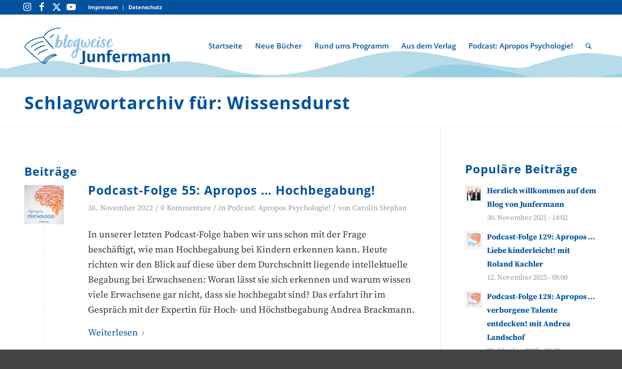

--- FILE ---
content_type: text/html; charset=UTF-8
request_url: https://blogweise.junfermann.de/tag/wissensdurst/
body_size: 22705
content:
<!DOCTYPE html>
<html lang="de" class="html_stretched responsive av-preloader-disabled  html_header_top html_logo_left html_main_nav_header html_menu_right html_custom html_header_sticky html_header_shrinking html_header_topbar_active html_mobile_menu_phone html_header_searchicon html_content_align_center html_header_unstick_top html_header_stretch_disabled html_av-overlay-side html_av-overlay-side-classic html_av-submenu-noclone html_entry_id_5561 av-cookies-no-cookie-consent av-no-preview av-custom-lightbox html_text_menu_active av-mobile-menu-switch-default">
<head>
<meta charset="UTF-8" />
<meta name="robots" content="noindex, follow" />


<!-- mobile setting -->
<meta name="viewport" content="width=device-width, initial-scale=1">

<!-- Scripts/CSS and wp_head hook -->
<title>Wissensdurst &#8211; blogweise junfermann</title>
<meta name='robots' content='max-image-preview:large' />
	<style>img:is([sizes="auto" i], [sizes^="auto," i]) { contain-intrinsic-size: 3000px 1500px }</style>
	<link rel='dns-prefetch' href='//cdn.jsdelivr.net' />
<link rel="alternate" type="application/rss+xml" title="blogweise junfermann &raquo; Feed" href="https://blogweise.junfermann.de/feed/" />
<link rel="alternate" type="application/rss+xml" title="blogweise junfermann &raquo; Kommentar-Feed" href="https://blogweise.junfermann.de/comments/feed/" />
<link rel="alternate" type="application/rss+xml" title="blogweise junfermann &raquo; Wissensdurst Schlagwort-Feed" href="https://blogweise.junfermann.de/tag/wissensdurst/feed/" />
<script type="text/javascript">
/* <![CDATA[ */
window._wpemojiSettings = {"baseUrl":"https:\/\/s.w.org\/images\/core\/emoji\/16.0.1\/72x72\/","ext":".png","svgUrl":"https:\/\/s.w.org\/images\/core\/emoji\/16.0.1\/svg\/","svgExt":".svg","source":{"concatemoji":"https:\/\/blogweise.junfermann.de\/wp-includes\/js\/wp-emoji-release.min.js?ver=6.8.3"}};
/*! This file is auto-generated */
!function(s,n){var o,i,e;function c(e){try{var t={supportTests:e,timestamp:(new Date).valueOf()};sessionStorage.setItem(o,JSON.stringify(t))}catch(e){}}function p(e,t,n){e.clearRect(0,0,e.canvas.width,e.canvas.height),e.fillText(t,0,0);var t=new Uint32Array(e.getImageData(0,0,e.canvas.width,e.canvas.height).data),a=(e.clearRect(0,0,e.canvas.width,e.canvas.height),e.fillText(n,0,0),new Uint32Array(e.getImageData(0,0,e.canvas.width,e.canvas.height).data));return t.every(function(e,t){return e===a[t]})}function u(e,t){e.clearRect(0,0,e.canvas.width,e.canvas.height),e.fillText(t,0,0);for(var n=e.getImageData(16,16,1,1),a=0;a<n.data.length;a++)if(0!==n.data[a])return!1;return!0}function f(e,t,n,a){switch(t){case"flag":return n(e,"\ud83c\udff3\ufe0f\u200d\u26a7\ufe0f","\ud83c\udff3\ufe0f\u200b\u26a7\ufe0f")?!1:!n(e,"\ud83c\udde8\ud83c\uddf6","\ud83c\udde8\u200b\ud83c\uddf6")&&!n(e,"\ud83c\udff4\udb40\udc67\udb40\udc62\udb40\udc65\udb40\udc6e\udb40\udc67\udb40\udc7f","\ud83c\udff4\u200b\udb40\udc67\u200b\udb40\udc62\u200b\udb40\udc65\u200b\udb40\udc6e\u200b\udb40\udc67\u200b\udb40\udc7f");case"emoji":return!a(e,"\ud83e\udedf")}return!1}function g(e,t,n,a){var r="undefined"!=typeof WorkerGlobalScope&&self instanceof WorkerGlobalScope?new OffscreenCanvas(300,150):s.createElement("canvas"),o=r.getContext("2d",{willReadFrequently:!0}),i=(o.textBaseline="top",o.font="600 32px Arial",{});return e.forEach(function(e){i[e]=t(o,e,n,a)}),i}function t(e){var t=s.createElement("script");t.src=e,t.defer=!0,s.head.appendChild(t)}"undefined"!=typeof Promise&&(o="wpEmojiSettingsSupports",i=["flag","emoji"],n.supports={everything:!0,everythingExceptFlag:!0},e=new Promise(function(e){s.addEventListener("DOMContentLoaded",e,{once:!0})}),new Promise(function(t){var n=function(){try{var e=JSON.parse(sessionStorage.getItem(o));if("object"==typeof e&&"number"==typeof e.timestamp&&(new Date).valueOf()<e.timestamp+604800&&"object"==typeof e.supportTests)return e.supportTests}catch(e){}return null}();if(!n){if("undefined"!=typeof Worker&&"undefined"!=typeof OffscreenCanvas&&"undefined"!=typeof URL&&URL.createObjectURL&&"undefined"!=typeof Blob)try{var e="postMessage("+g.toString()+"("+[JSON.stringify(i),f.toString(),p.toString(),u.toString()].join(",")+"));",a=new Blob([e],{type:"text/javascript"}),r=new Worker(URL.createObjectURL(a),{name:"wpTestEmojiSupports"});return void(r.onmessage=function(e){c(n=e.data),r.terminate(),t(n)})}catch(e){}c(n=g(i,f,p,u))}t(n)}).then(function(e){for(var t in e)n.supports[t]=e[t],n.supports.everything=n.supports.everything&&n.supports[t],"flag"!==t&&(n.supports.everythingExceptFlag=n.supports.everythingExceptFlag&&n.supports[t]);n.supports.everythingExceptFlag=n.supports.everythingExceptFlag&&!n.supports.flag,n.DOMReady=!1,n.readyCallback=function(){n.DOMReady=!0}}).then(function(){return e}).then(function(){var e;n.supports.everything||(n.readyCallback(),(e=n.source||{}).concatemoji?t(e.concatemoji):e.wpemoji&&e.twemoji&&(t(e.twemoji),t(e.wpemoji)))}))}((window,document),window._wpemojiSettings);
/* ]]> */
</script>
<link rel='stylesheet' id='avia-grid-css' href='https://blogweise.junfermann.de/wp-content/themes/enfold/css/grid.css?ver=5.6.8' type='text/css' media='all' />
<link rel='stylesheet' id='avia-base-css' href='https://blogweise.junfermann.de/wp-content/themes/enfold/css/base.css?ver=5.6.8' type='text/css' media='all' />
<link rel='stylesheet' id='avia-layout-css' href='https://blogweise.junfermann.de/wp-content/themes/enfold/css/layout.css?ver=5.6.8' type='text/css' media='all' />
<link rel='stylesheet' id='avia-module-blog-css' href='https://blogweise.junfermann.de/wp-content/themes/enfold/config-templatebuilder/avia-shortcodes/blog/blog.css?ver=5.6.8' type='text/css' media='all' />
<link rel='stylesheet' id='avia-module-postslider-css' href='https://blogweise.junfermann.de/wp-content/themes/enfold/config-templatebuilder/avia-shortcodes/postslider/postslider.css?ver=5.6.8' type='text/css' media='all' />
<link rel='stylesheet' id='avia-module-button-css' href='https://blogweise.junfermann.de/wp-content/themes/enfold/config-templatebuilder/avia-shortcodes/buttons/buttons.css?ver=5.6.8' type='text/css' media='all' />
<link rel='stylesheet' id='avia-module-comments-css' href='https://blogweise.junfermann.de/wp-content/themes/enfold/config-templatebuilder/avia-shortcodes/comments/comments.css?ver=5.6.8' type='text/css' media='all' />
<link rel='stylesheet' id='avia-module-slideshow-css' href='https://blogweise.junfermann.de/wp-content/themes/enfold/config-templatebuilder/avia-shortcodes/slideshow/slideshow.css?ver=5.6.8' type='text/css' media='all' />
<link rel='stylesheet' id='avia-module-gallery-css' href='https://blogweise.junfermann.de/wp-content/themes/enfold/config-templatebuilder/avia-shortcodes/gallery/gallery.css?ver=5.6.8' type='text/css' media='all' />
<link rel='stylesheet' id='avia-module-gridrow-css' href='https://blogweise.junfermann.de/wp-content/themes/enfold/config-templatebuilder/avia-shortcodes/grid_row/grid_row.css?ver=5.6.8' type='text/css' media='all' />
<link rel='stylesheet' id='avia-module-masonry-css' href='https://blogweise.junfermann.de/wp-content/themes/enfold/config-templatebuilder/avia-shortcodes/masonry_entries/masonry_entries.css?ver=5.6.8' type='text/css' media='all' />
<link rel='stylesheet' id='avia-siteloader-css' href='https://blogweise.junfermann.de/wp-content/themes/enfold/css/avia-snippet-site-preloader.css?ver=5.6.8' type='text/css' media='all' />
<link rel='stylesheet' id='avia-module-social-css' href='https://blogweise.junfermann.de/wp-content/themes/enfold/config-templatebuilder/avia-shortcodes/social_share/social_share.css?ver=5.6.8' type='text/css' media='all' />
<link rel='stylesheet' id='avia-module-tabs-css' href='https://blogweise.junfermann.de/wp-content/themes/enfold/config-templatebuilder/avia-shortcodes/tabs/tabs.css?ver=5.6.8' type='text/css' media='all' />
<link rel='stylesheet' id='avia-module-video-css' href='https://blogweise.junfermann.de/wp-content/themes/enfold/config-templatebuilder/avia-shortcodes/video/video.css?ver=5.6.8' type='text/css' media='all' />
<style id='wp-emoji-styles-inline-css' type='text/css'>

	img.wp-smiley, img.emoji {
		display: inline !important;
		border: none !important;
		box-shadow: none !important;
		height: 1em !important;
		width: 1em !important;
		margin: 0 0.07em !important;
		vertical-align: -0.1em !important;
		background: none !important;
		padding: 0 !important;
	}
</style>
<link rel='stylesheet' id='wp-block-library-css' href='https://blogweise.junfermann.de/wp-includes/css/dist/block-library/style.min.css?ver=6.8.3' type='text/css' media='all' />
<style id='global-styles-inline-css' type='text/css'>
:root{--wp--preset--aspect-ratio--square: 1;--wp--preset--aspect-ratio--4-3: 4/3;--wp--preset--aspect-ratio--3-4: 3/4;--wp--preset--aspect-ratio--3-2: 3/2;--wp--preset--aspect-ratio--2-3: 2/3;--wp--preset--aspect-ratio--16-9: 16/9;--wp--preset--aspect-ratio--9-16: 9/16;--wp--preset--color--black: #000000;--wp--preset--color--cyan-bluish-gray: #abb8c3;--wp--preset--color--white: #ffffff;--wp--preset--color--pale-pink: #f78da7;--wp--preset--color--vivid-red: #cf2e2e;--wp--preset--color--luminous-vivid-orange: #ff6900;--wp--preset--color--luminous-vivid-amber: #fcb900;--wp--preset--color--light-green-cyan: #7bdcb5;--wp--preset--color--vivid-green-cyan: #00d084;--wp--preset--color--pale-cyan-blue: #8ed1fc;--wp--preset--color--vivid-cyan-blue: #0693e3;--wp--preset--color--vivid-purple: #9b51e0;--wp--preset--color--metallic-red: #b02b2c;--wp--preset--color--maximum-yellow-red: #edae44;--wp--preset--color--yellow-sun: #eeee22;--wp--preset--color--palm-leaf: #83a846;--wp--preset--color--aero: #7bb0e7;--wp--preset--color--old-lavender: #745f7e;--wp--preset--color--steel-teal: #5f8789;--wp--preset--color--raspberry-pink: #d65799;--wp--preset--color--medium-turquoise: #4ecac2;--wp--preset--gradient--vivid-cyan-blue-to-vivid-purple: linear-gradient(135deg,rgba(6,147,227,1) 0%,rgb(155,81,224) 100%);--wp--preset--gradient--light-green-cyan-to-vivid-green-cyan: linear-gradient(135deg,rgb(122,220,180) 0%,rgb(0,208,130) 100%);--wp--preset--gradient--luminous-vivid-amber-to-luminous-vivid-orange: linear-gradient(135deg,rgba(252,185,0,1) 0%,rgba(255,105,0,1) 100%);--wp--preset--gradient--luminous-vivid-orange-to-vivid-red: linear-gradient(135deg,rgba(255,105,0,1) 0%,rgb(207,46,46) 100%);--wp--preset--gradient--very-light-gray-to-cyan-bluish-gray: linear-gradient(135deg,rgb(238,238,238) 0%,rgb(169,184,195) 100%);--wp--preset--gradient--cool-to-warm-spectrum: linear-gradient(135deg,rgb(74,234,220) 0%,rgb(151,120,209) 20%,rgb(207,42,186) 40%,rgb(238,44,130) 60%,rgb(251,105,98) 80%,rgb(254,248,76) 100%);--wp--preset--gradient--blush-light-purple: linear-gradient(135deg,rgb(255,206,236) 0%,rgb(152,150,240) 100%);--wp--preset--gradient--blush-bordeaux: linear-gradient(135deg,rgb(254,205,165) 0%,rgb(254,45,45) 50%,rgb(107,0,62) 100%);--wp--preset--gradient--luminous-dusk: linear-gradient(135deg,rgb(255,203,112) 0%,rgb(199,81,192) 50%,rgb(65,88,208) 100%);--wp--preset--gradient--pale-ocean: linear-gradient(135deg,rgb(255,245,203) 0%,rgb(182,227,212) 50%,rgb(51,167,181) 100%);--wp--preset--gradient--electric-grass: linear-gradient(135deg,rgb(202,248,128) 0%,rgb(113,206,126) 100%);--wp--preset--gradient--midnight: linear-gradient(135deg,rgb(2,3,129) 0%,rgb(40,116,252) 100%);--wp--preset--font-size--small: 1rem;--wp--preset--font-size--medium: 1.125rem;--wp--preset--font-size--large: 1.75rem;--wp--preset--font-size--x-large: clamp(1.75rem, 3vw, 2.25rem);--wp--preset--spacing--20: 0.44rem;--wp--preset--spacing--30: 0.67rem;--wp--preset--spacing--40: 1rem;--wp--preset--spacing--50: 1.5rem;--wp--preset--spacing--60: 2.25rem;--wp--preset--spacing--70: 3.38rem;--wp--preset--spacing--80: 5.06rem;--wp--preset--shadow--natural: 6px 6px 9px rgba(0, 0, 0, 0.2);--wp--preset--shadow--deep: 12px 12px 50px rgba(0, 0, 0, 0.4);--wp--preset--shadow--sharp: 6px 6px 0px rgba(0, 0, 0, 0.2);--wp--preset--shadow--outlined: 6px 6px 0px -3px rgba(255, 255, 255, 1), 6px 6px rgba(0, 0, 0, 1);--wp--preset--shadow--crisp: 6px 6px 0px rgba(0, 0, 0, 1);}:root { --wp--style--global--content-size: 800px;--wp--style--global--wide-size: 1130px; }:where(body) { margin: 0; }.wp-site-blocks > .alignleft { float: left; margin-right: 2em; }.wp-site-blocks > .alignright { float: right; margin-left: 2em; }.wp-site-blocks > .aligncenter { justify-content: center; margin-left: auto; margin-right: auto; }:where(.is-layout-flex){gap: 0.5em;}:where(.is-layout-grid){gap: 0.5em;}.is-layout-flow > .alignleft{float: left;margin-inline-start: 0;margin-inline-end: 2em;}.is-layout-flow > .alignright{float: right;margin-inline-start: 2em;margin-inline-end: 0;}.is-layout-flow > .aligncenter{margin-left: auto !important;margin-right: auto !important;}.is-layout-constrained > .alignleft{float: left;margin-inline-start: 0;margin-inline-end: 2em;}.is-layout-constrained > .alignright{float: right;margin-inline-start: 2em;margin-inline-end: 0;}.is-layout-constrained > .aligncenter{margin-left: auto !important;margin-right: auto !important;}.is-layout-constrained > :where(:not(.alignleft):not(.alignright):not(.alignfull)){max-width: var(--wp--style--global--content-size);margin-left: auto !important;margin-right: auto !important;}.is-layout-constrained > .alignwide{max-width: var(--wp--style--global--wide-size);}body .is-layout-flex{display: flex;}.is-layout-flex{flex-wrap: wrap;align-items: center;}.is-layout-flex > :is(*, div){margin: 0;}body .is-layout-grid{display: grid;}.is-layout-grid > :is(*, div){margin: 0;}body{padding-top: 0px;padding-right: 0px;padding-bottom: 0px;padding-left: 0px;}a:where(:not(.wp-element-button)){text-decoration: underline;}:root :where(.wp-element-button, .wp-block-button__link){background-color: #32373c;border-width: 0;color: #fff;font-family: inherit;font-size: inherit;line-height: inherit;padding: calc(0.667em + 2px) calc(1.333em + 2px);text-decoration: none;}.has-black-color{color: var(--wp--preset--color--black) !important;}.has-cyan-bluish-gray-color{color: var(--wp--preset--color--cyan-bluish-gray) !important;}.has-white-color{color: var(--wp--preset--color--white) !important;}.has-pale-pink-color{color: var(--wp--preset--color--pale-pink) !important;}.has-vivid-red-color{color: var(--wp--preset--color--vivid-red) !important;}.has-luminous-vivid-orange-color{color: var(--wp--preset--color--luminous-vivid-orange) !important;}.has-luminous-vivid-amber-color{color: var(--wp--preset--color--luminous-vivid-amber) !important;}.has-light-green-cyan-color{color: var(--wp--preset--color--light-green-cyan) !important;}.has-vivid-green-cyan-color{color: var(--wp--preset--color--vivid-green-cyan) !important;}.has-pale-cyan-blue-color{color: var(--wp--preset--color--pale-cyan-blue) !important;}.has-vivid-cyan-blue-color{color: var(--wp--preset--color--vivid-cyan-blue) !important;}.has-vivid-purple-color{color: var(--wp--preset--color--vivid-purple) !important;}.has-metallic-red-color{color: var(--wp--preset--color--metallic-red) !important;}.has-maximum-yellow-red-color{color: var(--wp--preset--color--maximum-yellow-red) !important;}.has-yellow-sun-color{color: var(--wp--preset--color--yellow-sun) !important;}.has-palm-leaf-color{color: var(--wp--preset--color--palm-leaf) !important;}.has-aero-color{color: var(--wp--preset--color--aero) !important;}.has-old-lavender-color{color: var(--wp--preset--color--old-lavender) !important;}.has-steel-teal-color{color: var(--wp--preset--color--steel-teal) !important;}.has-raspberry-pink-color{color: var(--wp--preset--color--raspberry-pink) !important;}.has-medium-turquoise-color{color: var(--wp--preset--color--medium-turquoise) !important;}.has-black-background-color{background-color: var(--wp--preset--color--black) !important;}.has-cyan-bluish-gray-background-color{background-color: var(--wp--preset--color--cyan-bluish-gray) !important;}.has-white-background-color{background-color: var(--wp--preset--color--white) !important;}.has-pale-pink-background-color{background-color: var(--wp--preset--color--pale-pink) !important;}.has-vivid-red-background-color{background-color: var(--wp--preset--color--vivid-red) !important;}.has-luminous-vivid-orange-background-color{background-color: var(--wp--preset--color--luminous-vivid-orange) !important;}.has-luminous-vivid-amber-background-color{background-color: var(--wp--preset--color--luminous-vivid-amber) !important;}.has-light-green-cyan-background-color{background-color: var(--wp--preset--color--light-green-cyan) !important;}.has-vivid-green-cyan-background-color{background-color: var(--wp--preset--color--vivid-green-cyan) !important;}.has-pale-cyan-blue-background-color{background-color: var(--wp--preset--color--pale-cyan-blue) !important;}.has-vivid-cyan-blue-background-color{background-color: var(--wp--preset--color--vivid-cyan-blue) !important;}.has-vivid-purple-background-color{background-color: var(--wp--preset--color--vivid-purple) !important;}.has-metallic-red-background-color{background-color: var(--wp--preset--color--metallic-red) !important;}.has-maximum-yellow-red-background-color{background-color: var(--wp--preset--color--maximum-yellow-red) !important;}.has-yellow-sun-background-color{background-color: var(--wp--preset--color--yellow-sun) !important;}.has-palm-leaf-background-color{background-color: var(--wp--preset--color--palm-leaf) !important;}.has-aero-background-color{background-color: var(--wp--preset--color--aero) !important;}.has-old-lavender-background-color{background-color: var(--wp--preset--color--old-lavender) !important;}.has-steel-teal-background-color{background-color: var(--wp--preset--color--steel-teal) !important;}.has-raspberry-pink-background-color{background-color: var(--wp--preset--color--raspberry-pink) !important;}.has-medium-turquoise-background-color{background-color: var(--wp--preset--color--medium-turquoise) !important;}.has-black-border-color{border-color: var(--wp--preset--color--black) !important;}.has-cyan-bluish-gray-border-color{border-color: var(--wp--preset--color--cyan-bluish-gray) !important;}.has-white-border-color{border-color: var(--wp--preset--color--white) !important;}.has-pale-pink-border-color{border-color: var(--wp--preset--color--pale-pink) !important;}.has-vivid-red-border-color{border-color: var(--wp--preset--color--vivid-red) !important;}.has-luminous-vivid-orange-border-color{border-color: var(--wp--preset--color--luminous-vivid-orange) !important;}.has-luminous-vivid-amber-border-color{border-color: var(--wp--preset--color--luminous-vivid-amber) !important;}.has-light-green-cyan-border-color{border-color: var(--wp--preset--color--light-green-cyan) !important;}.has-vivid-green-cyan-border-color{border-color: var(--wp--preset--color--vivid-green-cyan) !important;}.has-pale-cyan-blue-border-color{border-color: var(--wp--preset--color--pale-cyan-blue) !important;}.has-vivid-cyan-blue-border-color{border-color: var(--wp--preset--color--vivid-cyan-blue) !important;}.has-vivid-purple-border-color{border-color: var(--wp--preset--color--vivid-purple) !important;}.has-metallic-red-border-color{border-color: var(--wp--preset--color--metallic-red) !important;}.has-maximum-yellow-red-border-color{border-color: var(--wp--preset--color--maximum-yellow-red) !important;}.has-yellow-sun-border-color{border-color: var(--wp--preset--color--yellow-sun) !important;}.has-palm-leaf-border-color{border-color: var(--wp--preset--color--palm-leaf) !important;}.has-aero-border-color{border-color: var(--wp--preset--color--aero) !important;}.has-old-lavender-border-color{border-color: var(--wp--preset--color--old-lavender) !important;}.has-steel-teal-border-color{border-color: var(--wp--preset--color--steel-teal) !important;}.has-raspberry-pink-border-color{border-color: var(--wp--preset--color--raspberry-pink) !important;}.has-medium-turquoise-border-color{border-color: var(--wp--preset--color--medium-turquoise) !important;}.has-vivid-cyan-blue-to-vivid-purple-gradient-background{background: var(--wp--preset--gradient--vivid-cyan-blue-to-vivid-purple) !important;}.has-light-green-cyan-to-vivid-green-cyan-gradient-background{background: var(--wp--preset--gradient--light-green-cyan-to-vivid-green-cyan) !important;}.has-luminous-vivid-amber-to-luminous-vivid-orange-gradient-background{background: var(--wp--preset--gradient--luminous-vivid-amber-to-luminous-vivid-orange) !important;}.has-luminous-vivid-orange-to-vivid-red-gradient-background{background: var(--wp--preset--gradient--luminous-vivid-orange-to-vivid-red) !important;}.has-very-light-gray-to-cyan-bluish-gray-gradient-background{background: var(--wp--preset--gradient--very-light-gray-to-cyan-bluish-gray) !important;}.has-cool-to-warm-spectrum-gradient-background{background: var(--wp--preset--gradient--cool-to-warm-spectrum) !important;}.has-blush-light-purple-gradient-background{background: var(--wp--preset--gradient--blush-light-purple) !important;}.has-blush-bordeaux-gradient-background{background: var(--wp--preset--gradient--blush-bordeaux) !important;}.has-luminous-dusk-gradient-background{background: var(--wp--preset--gradient--luminous-dusk) !important;}.has-pale-ocean-gradient-background{background: var(--wp--preset--gradient--pale-ocean) !important;}.has-electric-grass-gradient-background{background: var(--wp--preset--gradient--electric-grass) !important;}.has-midnight-gradient-background{background: var(--wp--preset--gradient--midnight) !important;}.has-small-font-size{font-size: var(--wp--preset--font-size--small) !important;}.has-medium-font-size{font-size: var(--wp--preset--font-size--medium) !important;}.has-large-font-size{font-size: var(--wp--preset--font-size--large) !important;}.has-x-large-font-size{font-size: var(--wp--preset--font-size--x-large) !important;}
:where(.wp-block-post-template.is-layout-flex){gap: 1.25em;}:where(.wp-block-post-template.is-layout-grid){gap: 1.25em;}
:where(.wp-block-columns.is-layout-flex){gap: 2em;}:where(.wp-block-columns.is-layout-grid){gap: 2em;}
:root :where(.wp-block-pullquote){font-size: 1.5em;line-height: 1.6;}
</style>
<link rel='stylesheet' id='avia-scs-css' href='https://blogweise.junfermann.de/wp-content/themes/enfold/css/shortcodes.css?ver=5.6.8' type='text/css' media='all' />
<link rel='stylesheet' id='avia-fold-unfold-css' href='https://blogweise.junfermann.de/wp-content/themes/enfold/css/avia-snippet-fold-unfold.css?ver=5.6.8' type='text/css' media='all' />
<link rel='stylesheet' id='avia-widget-css-css' href='https://blogweise.junfermann.de/wp-content/themes/enfold/css/avia-snippet-widget.css?ver=5.6.8' type='text/css' media='screen' />
<link rel='stylesheet' id='avia-dynamic-css' href='https://blogweise.junfermann.de/wp-content/uploads/dynamic_avia/enfold_child.css?ver=67f8e79eb7170' type='text/css' media='all' />
<link rel='stylesheet' id='avia-custom-css' href='https://blogweise.junfermann.de/wp-content/themes/enfold/css/custom.css?ver=5.6.8' type='text/css' media='all' />
<link rel='stylesheet' id='avia-style-css' href='https://blogweise.junfermann.de/wp-content/themes/enfold-child/style.css?ver=5.6.8' type='text/css' media='all' />
<link rel='stylesheet' id='fancybox-css' href='https://blogweise.junfermann.de/wp-content/plugins/easy-fancybox/fancybox/1.5.4/jquery.fancybox.min.css?ver=6.8.3' type='text/css' media='screen' />
<style id='fancybox-inline-css' type='text/css'>
#fancybox-outer{background:#ffffff}#fancybox-content{background:#ffffff;border-color:#ffffff;color:#000000;}#fancybox-title,#fancybox-title-float-main{color:#fff}
</style>
<link rel='stylesheet' id='borlabs-cookie-css' href='https://blogweise.junfermann.de/wp-content/cache/borlabs-cookie/borlabs-cookie_1_de.css?ver=2.3.5-19' type='text/css' media='all' />
<link rel='stylesheet' id='style-css' href='https://blogweise.junfermann.de/wp-content/themes/enfold-child/style.css?ver=6.8.3' type='text/css' media='all' />
<link rel='stylesheet' id='cx-layout-css' href='https://blogweise.junfermann.de/wp-content/themes/enfold-child/scss/layout.css?ver=6.8.3' type='text/css' media='all' />
<script type="text/javascript" src="https://blogweise.junfermann.de/wp-includes/js/jquery/jquery.min.js?ver=3.7.1" id="jquery-core-js"></script>
<script type="text/javascript" src="https://blogweise.junfermann.de/wp-includes/js/jquery/jquery-migrate.min.js?ver=3.4.1" id="jquery-migrate-js"></script>
<script type="text/javascript" src="https://blogweise.junfermann.de/wp-content/themes/enfold-child/js/script.js?ver=6.8.3" id="cx-script-js"></script>
<script type="text/javascript" src="https://blogweise.junfermann.de/wp-content/uploads/dynamic_avia/avia-head-scripts-21493abf54cf5bbd4048fee9736d8fa8---67f8e7a5c2376.js" id="avia-head-scripts-js"></script>
<link rel="https://api.w.org/" href="https://blogweise.junfermann.de/wp-json/" /><link rel="alternate" title="JSON" type="application/json" href="https://blogweise.junfermann.de/wp-json/wp/v2/tags/1117" /><link rel="EditURI" type="application/rsd+xml" title="RSD" href="https://blogweise.junfermann.de/xmlrpc.php?rsd" />
<meta name="generator" content="WordPress 6.8.3" />
<link rel="profile" href="http://gmpg.org/xfn/11" />
<link rel="alternate" type="application/rss+xml" title="blogweise junfermann RSS2 Feed" href="https://blogweise.junfermann.de/feed/" />
<link rel="pingback" href="https://blogweise.junfermann.de/xmlrpc.php" />

<style type='text/css' media='screen'>
 #top #header_main > .container, #top #header_main > .container .main_menu  .av-main-nav > li > a, #top #header_main #menu-item-shop .cart_dropdown_link{ height:130px; line-height: 130px; }
 .html_top_nav_header .av-logo-container{ height:130px;  }
 .html_header_top.html_header_sticky #top #wrap_all #main{ padding-top:160px; } 
</style>
<!--[if lt IE 9]><script src="https://blogweise.junfermann.de/wp-content/themes/enfold/js/html5shiv.js"></script><![endif]-->
<link rel="icon" href="https://blogweise.junfermann.de/wp-content/uploads/2021/12/favicon.png" type="image/png">

<!-- To speed up the rendering and to display the site as fast as possible to the user we include some styles and scripts for above the fold content inline -->
<script type="text/javascript">'use strict';var avia_is_mobile=!1;if(/Android|webOS|iPhone|iPad|iPod|BlackBerry|IEMobile|Opera Mini/i.test(navigator.userAgent)&&'ontouchstart' in document.documentElement){avia_is_mobile=!0;document.documentElement.className+=' avia_mobile '}
else{document.documentElement.className+=' avia_desktop '};document.documentElement.className+=' js_active ';(function(){var e=['-webkit-','-moz-','-ms-',''],n='',o=!1,a=!1;for(var t in e){if(e[t]+'transform' in document.documentElement.style){o=!0;n=e[t]+'transform'};if(e[t]+'perspective' in document.documentElement.style){a=!0}};if(o){document.documentElement.className+=' avia_transform '};if(a){document.documentElement.className+=' avia_transform3d '};if(typeof document.getElementsByClassName=='function'&&typeof document.documentElement.getBoundingClientRect=='function'&&avia_is_mobile==!1){if(n&&window.innerHeight>0){setTimeout(function(){var e=0,o={},a=0,t=document.getElementsByClassName('av-parallax'),i=window.pageYOffset||document.documentElement.scrollTop;for(e=0;e<t.length;e++){t[e].style.top='0px';o=t[e].getBoundingClientRect();a=Math.ceil((window.innerHeight+i-o.top)*0.3);t[e].style[n]='translate(0px, '+a+'px)';t[e].style.top='auto';t[e].className+=' enabled-parallax '}},50)}}})();</script><style type="text/css">
		@font-face {font-family: 'entypo-fontello'; font-weight: normal; font-style: normal; font-display: auto;
		src: url('https://blogweise.junfermann.de/wp-content/themes/enfold/config-templatebuilder/avia-template-builder/assets/fonts/entypo-fontello.woff2') format('woff2'),
		url('https://blogweise.junfermann.de/wp-content/themes/enfold/config-templatebuilder/avia-template-builder/assets/fonts/entypo-fontello.woff') format('woff'),
		url('https://blogweise.junfermann.de/wp-content/themes/enfold/config-templatebuilder/avia-template-builder/assets/fonts/entypo-fontello.ttf') format('truetype'),
		url('https://blogweise.junfermann.de/wp-content/themes/enfold/config-templatebuilder/avia-template-builder/assets/fonts/entypo-fontello.svg#entypo-fontello') format('svg'),
		url('https://blogweise.junfermann.de/wp-content/themes/enfold/config-templatebuilder/avia-template-builder/assets/fonts/entypo-fontello.eot'),
		url('https://blogweise.junfermann.de/wp-content/themes/enfold/config-templatebuilder/avia-template-builder/assets/fonts/entypo-fontello.eot?#iefix') format('embedded-opentype');
		} #top .avia-font-entypo-fontello, body .avia-font-entypo-fontello, html body [data-av_iconfont='entypo-fontello']:before{ font-family: 'entypo-fontello'; }
		</style>

<!--
Debugging Info for Theme support: 

Theme: Enfold
Version: 5.6.8
Installed: enfold
AviaFramework Version: 5.6
AviaBuilder Version: 5.3
aviaElementManager Version: 1.0.1
- - - - - - - - - - -
ChildTheme: Enfold Child
ChildTheme Version: 1.0
ChildTheme Installed: enfold

- - - - - - - - - - -
ML:512-PU:26-PLA:10
WP:6.8.3
Compress: CSS:disabled - JS:all theme files
Updates: disabled
PLAu:10
-->
</head>

<body id="top" class="archive tag tag-wissensdurst tag-1117 wp-theme-enfold wp-child-theme-enfold-child stretched rtl_columns av-curtain-numeric avia-responsive-images-support" itemscope="itemscope" itemtype="https://schema.org/WebPage" >

	
	<div id='wrap_all'>

	
<header id='header' class='all_colors header_color light_bg_color  av_header_top av_logo_left av_main_nav_header av_menu_right av_custom av_header_sticky av_header_shrinking av_header_stretch_disabled av_mobile_menu_phone av_header_searchicon av_header_unstick_top av_bottom_nav_disabled  av_header_border_disabled' data-av_shrink_factor='50' role="banner" itemscope="itemscope" itemtype="https://schema.org/WPHeader" >

		<div id='header_meta' class='container_wrap container_wrap_meta  av_icon_active_left av_extra_header_active av_secondary_right av_entry_id_5561'>

			      <div class='container'>
			      <ul class='noLightbox social_bookmarks icon_count_4'><li class='social_bookmarks_instagram av-social-link-instagram social_icon_1'><a target="_blank" aria-label="Link zu Instagram" href='https://www.instagram.com/junfermannverlag/?hl=de' aria-hidden='false' data-av_icon='' data-av_iconfont='entypo-fontello' title='Instagram' rel="noopener"><span class='avia_hidden_link_text'>Instagram</span></a></li><li class='social_bookmarks_facebook av-social-link-facebook social_icon_2'><a target="_blank" aria-label="Link zu Facebook" href='https://de-de.facebook.com/junfermann/' aria-hidden='false' data-av_icon='' data-av_iconfont='entypo-fontello' title='Facebook' rel="noopener"><span class='avia_hidden_link_text'>Facebook</span></a></li><li class='social_bookmarks_twitter av-social-link-twitter social_icon_3'><a target="_blank" aria-label="Link zu Twitter" href='https://twitter.com/junfermann?lang=de' aria-hidden='false' data-av_icon='' data-av_iconfont='entypo-fontello' title='Twitter' rel="noopener"><span class='avia_hidden_link_text'>Twitter</span></a></li><li class='social_bookmarks_youtube av-social-link-youtube social_icon_4'><a target="_blank" aria-label="Link zu Youtube" href='https://www.youtube.com/channel/UC7pdtqwVaJcM5blRHOyyjug' aria-hidden='false' data-av_icon='' data-av_iconfont='entypo-fontello' title='Youtube' rel="noopener"><span class='avia_hidden_link_text'>Youtube</span></a></li></ul><nav class='sub_menu'  role="navigation" itemscope="itemscope" itemtype="https://schema.org/SiteNavigationElement" ><ul role="menu" class="menu" id="avia2-menu"><li role="menuitem" id="menu-item-142" class="menu-item menu-item-type-post_type menu-item-object-page menu-item-142"><a href="https://blogweise.junfermann.de/impressum/">Impressum</a></li>
<li role="menuitem" id="menu-item-3276" class="menu-item menu-item-type-post_type menu-item-object-page menu-item-privacy-policy menu-item-3276"><a rel="privacy-policy" href="https://blogweise.junfermann.de/datenschutz/">Datenschutz</a></li>
</ul></nav>			      </div>
		</div>

		<div  id='header_main' class='container_wrap container_wrap_logo'>

        <div class='container av-logo-container'><div class='inner-container'><span class='logo avia-standard-logo'><a href='https://blogweise.junfermann.de/' class='' aria-label='blogweise Junfermann – Der Blog des Junfermann Verlags' title='blogweise Junfermann – Der Blog des Junfermann Verlags'><img src="https://blogweise.junfermann.de/wp-content/uploads/2025/04/Bloglogo_Junfermann-1.png" height="100" width="300" alt='blogweise junfermann' title='blogweise Junfermann – Der Blog des Junfermann Verlags' /></a></span><nav class='main_menu' data-selectname='Wähle eine Seite'  role="navigation" itemscope="itemscope" itemtype="https://schema.org/SiteNavigationElement" ><div class="avia-menu av-main-nav-wrap"><ul role="menu" class="menu av-main-nav" id="avia-menu"><li role="menuitem" id="menu-item-74" class="menu-item menu-item-type-custom menu-item-object-custom menu-item-home menu-item-top-level menu-item-top-level-1"><a href="http://blogweise.junfermann.de/" itemprop="url" tabindex="0"><span class="avia-bullet"></span><span class="avia-menu-text">Startseite</span><span class="avia-menu-fx"><span class="avia-arrow-wrap"><span class="avia-arrow"></span></span></span></a></li>
<li role="menuitem" id="menu-item-20" class="menu-item menu-item-type-taxonomy menu-item-object-category menu-item-top-level menu-item-top-level-2"><a href="https://blogweise.junfermann.de/kat/neue-bucher/" itemprop="url" tabindex="0"><span class="avia-bullet"></span><span class="avia-menu-text">Neue Bücher</span><span class="avia-menu-fx"><span class="avia-arrow-wrap"><span class="avia-arrow"></span></span></span></a></li>
<li role="menuitem" id="menu-item-22" class="menu-item menu-item-type-taxonomy menu-item-object-category menu-item-has-children menu-item-mega-parent  menu-item-top-level menu-item-top-level-3"><a href="https://blogweise.junfermann.de/kat/rund-ums-programm/" itemprop="url" tabindex="0"><span class="avia-bullet"></span><span class="avia-menu-text">Rund ums Programm</span><span class="avia-menu-fx"><span class="avia-arrow-wrap"><span class="avia-arrow"></span></span></span></a>
<div class='avia_mega_div avia_mega2 six units'>

<ul class="sub-menu">
	<li role="menuitem" id="menu-item-4895" class="menu-item menu-item-type-taxonomy menu-item-object-category avia_mega_menu_columns_2 three units  avia_mega_menu_columns_first"><span class='mega_menu_title heading-color av-special-font'><a href='https://blogweise.junfermann.de/kat/rund-ums-programm/autorinnen-im-video/'>Autor*innen im Video</a></span></li>
	<li role="menuitem" id="menu-item-4896" class="menu-item menu-item-type-taxonomy menu-item-object-category avia_mega_menu_columns_2 three units avia_mega_menu_columns_last"><span class='mega_menu_title heading-color av-special-font'><a href='https://blogweise.junfermann.de/kat/rund-ums-programm/buch-des-monats/'>Buch des Monats</a></span></li>
</ul>

</div>
</li>
<li role="menuitem" id="menu-item-23" class="menu-item menu-item-type-taxonomy menu-item-object-category menu-item-top-level menu-item-top-level-4"><a href="https://blogweise.junfermann.de/kat/aus-dem-verlag/" itemprop="url" tabindex="0"><span class="avia-bullet"></span><span class="avia-menu-text">Aus dem Verlag</span><span class="avia-menu-fx"><span class="avia-arrow-wrap"><span class="avia-arrow"></span></span></span></a></li>
<li role="menuitem" id="menu-item-3994" class="menu-item menu-item-type-taxonomy menu-item-object-category menu-item-top-level menu-item-top-level-5"><a href="https://blogweise.junfermann.de/kat/apropos-psychologie/" itemprop="url" tabindex="0"><span class="avia-bullet"></span><span class="avia-menu-text">Podcast: Apropos Psychologie!</span><span class="avia-menu-fx"><span class="avia-arrow-wrap"><span class="avia-arrow"></span></span></span></a></li>
<li id="menu-item-search" class="noMobile menu-item menu-item-search-dropdown menu-item-avia-special" role="menuitem"><a aria-label="Suche" href="?s=" rel="nofollow" data-avia-search-tooltip="

&lt;form role=&quot;search&quot; action=&quot;https://blogweise.junfermann.de/&quot; id=&quot;searchform&quot; method=&quot;get&quot; class=&quot;&quot;&gt;
	&lt;div&gt;
		&lt;input type=&quot;submit&quot; value=&quot;&quot; id=&quot;searchsubmit&quot; class=&quot;button avia-font-entypo-fontello&quot; /&gt;
		&lt;input type=&quot;text&quot; id=&quot;s&quot; name=&quot;s&quot; value=&quot;&quot; placeholder=&#039;Suche&#039; /&gt;
			&lt;/div&gt;
&lt;/form&gt;
" aria-hidden='false' data-av_icon='' data-av_iconfont='entypo-fontello'><span class="avia_hidden_link_text">Suche</span></a></li><li class="av-burger-menu-main menu-item-avia-special " role="menuitem">
	        			<a href="#" aria-label="Menü" aria-hidden="false">
							<span class="av-hamburger av-hamburger--spin av-js-hamburger">
								<span class="av-hamburger-box">
						          <span class="av-hamburger-inner"></span>
						          <strong>Menü</strong>
								</span>
							</span>
							<span class="avia_hidden_link_text">Menü</span>
						</a>
	        		   </li></ul></div></nav></div> </div> 
		<!-- end container_wrap-->
		</div>
<div class="header_bg"></div>
<!-- end header -->
</header>

	<div id='main' class='all_colors' data-scroll-offset='130'>

	<div class='stretch_full container_wrap alternate_color light_bg_color title_container'><div class='container'><h1 class='main-title entry-title '><a href='https://blogweise.junfermann.de/tag/wissensdurst/' rel='bookmark' title='Permanenter Link zu: Schlagwortarchiv für: Wissensdurst'  itemprop="headline" >Schlagwortarchiv für: Wissensdurst</a></h1></div></div>
		<div class='container_wrap container_wrap_first main_color sidebar_right'>

			<div class='container template-blog '>

				<main class='content av-content-small alpha units av-main-tag'  role="main" itemprop="mainContentOfPage" itemscope="itemscope" itemtype="https://schema.org/Blog" >

					<div class="category-term-description">
											</div>

					<h3 class='post-title tag-page-post-type-title '>Beiträge</h3><article class="post-entry post-entry-type-standard post-entry-5561 post-loop-1 post-parity-odd post-entry-last single-small with-slider post-5561 post type-post status-publish format-standard has-post-thumbnail hentry category-apropos-psychologie tag-apropos-psychologie tag-emotionen tag-hochbegabt tag-hochbegabung tag-hochbegabung-bei-erwachsenen tag-hochbegabung-erkennen tag-intelligenzquozient tag-iq tag-lernfreude tag-neugierde tag-podcast tag-smalltalk tag-soziale-interaktion tag-ungerechtigkeit tag-wissensdurst"  itemscope="itemscope" itemtype="https://schema.org/BlogPosting" ><div class="blog-meta"><a href='https://blogweise.junfermann.de/podcast-folge-55-apropos-hochbegabung/' class='small-preview'  title="Apropos Psychologie! – Psychologie-Wissen zum Hören"   itemprop="image" itemscope="itemscope" itemtype="https://schema.org/ImageObject" ><img width="180" height="180" src="https://blogweise.junfermann.de/wp-content/uploads/2023/05/Kein-Titel-837-×-315-px-180x180.png" class="wp-image-5863 avia-img-lazy-loading-5863 attachment-square size-square wp-post-image" alt="" decoding="async" loading="lazy" srcset="https://blogweise.junfermann.de/wp-content/uploads/2023/05/Kein-Titel-837-×-315-px-180x180.png 180w, https://blogweise.junfermann.de/wp-content/uploads/2023/05/Kein-Titel-837-×-315-px-80x80.png 80w, https://blogweise.junfermann.de/wp-content/uploads/2023/05/Kein-Titel-837-×-315-px-36x36.png 36w" sizes="auto, (max-width: 180px) 100vw, 180px" /><span class="iconfont" aria-hidden='true' data-av_icon='' data-av_iconfont='entypo-fontello'></span></a></div><div class='entry-content-wrapper clearfix standard-content'><header class="entry-content-header"><h2 class='post-title entry-title '  itemprop="headline" ><a href="https://blogweise.junfermann.de/podcast-folge-55-apropos-hochbegabung/" rel="bookmark" title="Permanenter Link zu: Podcast-Folge 55: Apropos &#8230; Hochbegabung!">Podcast-Folge 55: Apropos &#8230; Hochbegabung!<span class="post-format-icon minor-meta"></span></a></h2><span class="post-meta-infos"><time class="date-container minor-meta updated"  itemprop="datePublished" datetime="2022-11-30T08:05:36+01:00" >30. November 2022</time><span class="text-sep">/</span><span class="comment-container minor-meta"><a href="https://blogweise.junfermann.de/podcast-folge-55-apropos-hochbegabung/#respond" class="comments-link" >0 Kommentare</a></span><span class="text-sep">/</span><span class="blog-categories minor-meta">in <a href="https://blogweise.junfermann.de/kat/apropos-psychologie/" rel="tag">Podcast: Apropos Psychologie!</a></span><span class="text-sep">/</span><span class="blog-author minor-meta">von <span class="entry-author-link"  itemprop="author" ><span class="author"><span class="fn"><a href="https://blogweise.junfermann.de/author/carolin-stephan/" title="Beiträge von Carolin Stephan" rel="author">Carolin Stephan</a></span></span></span></span></span></header><div class="entry-content"  itemprop="text" ><p>In unserer letzten Podcast-Folge haben wir uns schon mit der Frage beschäftigt, wie man Hochbegabung bei Kindern erkennen kann. Heute richten wir den Blick auf diese über dem Durchschnitt liegende intellektuelle Begabung bei Erwachsenen: Woran lässt sie sich erkennen und warum wissen viele Erwachsene gar nicht, dass sie hochbegabt sind? Das erfahrt ihr im Gespräch mit der Expertin für Hoch- und Höchstbegabung Andrea Brackmann.</p>
<p> <a href="https://blogweise.junfermann.de/podcast-folge-55-apropos-hochbegabung/" class="more-link">Weiterlesen<span class="more-link-arrow"></span></a></p>
</div><footer class="entry-footer"></footer><div class='post_delimiter'></div></div><div class="post_author_timeline"></div><span class='hidden'>
				<span class='av-structured-data'  itemprop="image" itemscope="itemscope" itemtype="https://schema.org/ImageObject" >
						<span itemprop='url'>https://blogweise.junfermann.de/wp-content/uploads/2023/05/Kein-Titel-837-×-315-px.png</span>
						<span itemprop='height'>315</span>
						<span itemprop='width'>837</span>
				</span>
				<span class='av-structured-data'  itemprop="publisher" itemtype="https://schema.org/Organization" itemscope="itemscope" >
						<span itemprop='name'>Carolin Stephan</span>
						<span itemprop='logo' itemscope itemtype='https://schema.org/ImageObject'>
							<span itemprop='url'>https://blogweise.junfermann.de/wp-content/uploads/2025/04/Bloglogo_Junfermann-1.png</span>
						</span>
				</span><span class='av-structured-data'  itemprop="author" itemscope="itemscope" itemtype="https://schema.org/Person" ><span itemprop='name'>Carolin Stephan</span></span><span class='av-structured-data'  itemprop="datePublished" datetime="2022-11-30T08:05:36+01:00" >2022-11-30 08:05:36</span><span class='av-structured-data'  itemprop="dateModified" itemtype="https://schema.org/dateModified" >2023-05-12 10:24:42</span><span class='av-structured-data'  itemprop="mainEntityOfPage" itemtype="https://schema.org/mainEntityOfPage" ><span itemprop='name'>Podcast-Folge 55: Apropos &#8230; Hochbegabung!</span></span></span></article><div class='single-small'></div>
				<!--end content-->
				</main>

				<aside class='sidebar sidebar_right   alpha units'  role="complementary" itemscope="itemscope" itemtype="https://schema.org/WPSideBar" ><div class="inner_sidebar extralight-border"><section id="newsbox-2" class="widget clearfix avia-widget-container newsbox"><h3 class="widgettitle">Populäre Beiträge</h3><ul class="news-wrap image_size_widget"><li class="news-content post-format-standard"><div class="news-link"><a class='news-thumb ' title="Read: Herzlich willkommen auf dem Blog von Junfermann" href="https://blogweise.junfermann.de/herzlich-willkommen-auf-dem-blog-von-junfermann/"><img loading="lazy" width="36" height="36" src="https://blogweise.junfermann.de/wp-content/uploads/2021/11/Team-36x36.png" class="wp-image-4907 avia-img-lazy-loading-4907 attachment-widget size-widget wp-post-image" alt="Das Junfermann-Team" decoding="async" srcset="https://blogweise.junfermann.de/wp-content/uploads/2021/11/Team-36x36.png 36w, https://blogweise.junfermann.de/wp-content/uploads/2021/11/Team-80x80.png 80w, https://blogweise.junfermann.de/wp-content/uploads/2021/11/Team-180x180.png 180w" sizes="(max-width: 36px) 100vw, 36px" /><small class='avia-copyright'>Verena Neuhaus</small></a><div class="news-headline"><a class='news-title' title="Read: Herzlich willkommen auf dem Blog von Junfermann" href="https://blogweise.junfermann.de/herzlich-willkommen-auf-dem-blog-von-junfermann/">Herzlich willkommen auf dem Blog von Junfermann</a><span class="news-time">30. November 2021 - 14:02</span></div></div></li><li class="news-content post-format-standard"><div class="news-link"><a class='news-thumb ' title="Read: Podcast-Folge 129: Apropos &#8230; Liebe kinderleicht! mit Roland Kachler" href="https://blogweise.junfermann.de/podcast-folge-129/"><img loading="lazy" width="36" height="36" src="https://blogweise.junfermann.de/wp-content/uploads/2023/05/Kein-Titel-837-×-315-px-36x36.png" class="wp-image-5863 avia-img-lazy-loading-5863 attachment-widget size-widget wp-post-image" alt="" decoding="async" srcset="https://blogweise.junfermann.de/wp-content/uploads/2023/05/Kein-Titel-837-×-315-px-36x36.png 36w, https://blogweise.junfermann.de/wp-content/uploads/2023/05/Kein-Titel-837-×-315-px-80x80.png 80w, https://blogweise.junfermann.de/wp-content/uploads/2023/05/Kein-Titel-837-×-315-px-180x180.png 180w" sizes="(max-width: 36px) 100vw, 36px" /></a><div class="news-headline"><a class='news-title' title="Read: Podcast-Folge 129: Apropos &#8230; Liebe kinderleicht! mit Roland Kachler" href="https://blogweise.junfermann.de/podcast-folge-129/">Podcast-Folge 129: Apropos &#8230; Liebe kinderleicht! mit Roland Kachler</a><span class="news-time">12. November 2025 - 08:00</span></div></div></li><li class="news-content post-format-standard"><div class="news-link"><a class='news-thumb ' title="Read: Podcast-Folge 128: Apropos &#8230; verborgene Talente entdecken! mit Andrea Landschof" href="https://blogweise.junfermann.de/podcast-folge-128/"><img loading="lazy" width="36" height="36" src="https://blogweise.junfermann.de/wp-content/uploads/2023/05/Kein-Titel-837-×-315-px-36x36.png" class="wp-image-5863 avia-img-lazy-loading-5863 attachment-widget size-widget wp-post-image" alt="" decoding="async" srcset="https://blogweise.junfermann.de/wp-content/uploads/2023/05/Kein-Titel-837-×-315-px-36x36.png 36w, https://blogweise.junfermann.de/wp-content/uploads/2023/05/Kein-Titel-837-×-315-px-80x80.png 80w, https://blogweise.junfermann.de/wp-content/uploads/2023/05/Kein-Titel-837-×-315-px-180x180.png 180w" sizes="(max-width: 36px) 100vw, 36px" /></a><div class="news-headline"><a class='news-title' title="Read: Podcast-Folge 128: Apropos &#8230; verborgene Talente entdecken! mit Andrea Landschof" href="https://blogweise.junfermann.de/podcast-folge-128/">Podcast-Folge 128: Apropos &#8230; verborgene Talente entdecken! mit Andrea Landschof</a><span class="news-time">29. Oktober 2025 - 08:30</span></div></div></li><li class="news-content post-format-standard"><div class="news-link"><a class='news-thumb ' title="Read: Podcast-Folge 127: Apropos &#8230; Impostor-Syndrom! mit Mathias Maul" href="https://blogweise.junfermann.de/podcast-folge-127-apropos-impostor-syndrom-mit-mathias-maul/"><img loading="lazy" width="36" height="36" src="https://blogweise.junfermann.de/wp-content/uploads/2023/05/Kein-Titel-837-×-315-px-36x36.png" class="wp-image-5863 avia-img-lazy-loading-5863 attachment-widget size-widget wp-post-image" alt="" decoding="async" srcset="https://blogweise.junfermann.de/wp-content/uploads/2023/05/Kein-Titel-837-×-315-px-36x36.png 36w, https://blogweise.junfermann.de/wp-content/uploads/2023/05/Kein-Titel-837-×-315-px-80x80.png 80w, https://blogweise.junfermann.de/wp-content/uploads/2023/05/Kein-Titel-837-×-315-px-180x180.png 180w" sizes="(max-width: 36px) 100vw, 36px" /></a><div class="news-headline"><a class='news-title' title="Read: Podcast-Folge 127: Apropos &#8230; Impostor-Syndrom! mit Mathias Maul" href="https://blogweise.junfermann.de/podcast-folge-127-apropos-impostor-syndrom-mit-mathias-maul/">Podcast-Folge 127: Apropos &#8230; Impostor-Syndrom! mit Mathias Maul</a><span class="news-time">15. Oktober 2025 - 09:00</span></div></div></li></ul><span class="seperator extralight-border"></span></section><section id="archives-5" class="widget clearfix widget_archive"><h3 class="widgettitle">Archiv</h3>		<label class="screen-reader-text" for="archives-dropdown-5">Archiv</label>
		<select id="archives-dropdown-5" name="archive-dropdown">
			
			<option value="">Monat auswählen</option>
				<option value='https://blogweise.junfermann.de/2025/11/'> November 2025 </option>
	<option value='https://blogweise.junfermann.de/2025/10/'> Oktober 2025 </option>
	<option value='https://blogweise.junfermann.de/2025/09/'> September 2025 </option>
	<option value='https://blogweise.junfermann.de/2025/08/'> August 2025 </option>
	<option value='https://blogweise.junfermann.de/2025/07/'> Juli 2025 </option>
	<option value='https://blogweise.junfermann.de/2025/06/'> Juni 2025 </option>
	<option value='https://blogweise.junfermann.de/2025/05/'> Mai 2025 </option>
	<option value='https://blogweise.junfermann.de/2025/04/'> April 2025 </option>
	<option value='https://blogweise.junfermann.de/2025/03/'> März 2025 </option>
	<option value='https://blogweise.junfermann.de/2025/02/'> Februar 2025 </option>
	<option value='https://blogweise.junfermann.de/2025/01/'> Januar 2025 </option>
	<option value='https://blogweise.junfermann.de/2024/12/'> Dezember 2024 </option>
	<option value='https://blogweise.junfermann.de/2024/11/'> November 2024 </option>
	<option value='https://blogweise.junfermann.de/2024/10/'> Oktober 2024 </option>
	<option value='https://blogweise.junfermann.de/2024/09/'> September 2024 </option>
	<option value='https://blogweise.junfermann.de/2024/08/'> August 2024 </option>
	<option value='https://blogweise.junfermann.de/2024/07/'> Juli 2024 </option>
	<option value='https://blogweise.junfermann.de/2024/06/'> Juni 2024 </option>
	<option value='https://blogweise.junfermann.de/2024/05/'> Mai 2024 </option>
	<option value='https://blogweise.junfermann.de/2024/04/'> April 2024 </option>
	<option value='https://blogweise.junfermann.de/2024/03/'> März 2024 </option>
	<option value='https://blogweise.junfermann.de/2024/02/'> Februar 2024 </option>
	<option value='https://blogweise.junfermann.de/2024/01/'> Januar 2024 </option>
	<option value='https://blogweise.junfermann.de/2023/12/'> Dezember 2023 </option>
	<option value='https://blogweise.junfermann.de/2023/11/'> November 2023 </option>
	<option value='https://blogweise.junfermann.de/2023/10/'> Oktober 2023 </option>
	<option value='https://blogweise.junfermann.de/2023/09/'> September 2023 </option>
	<option value='https://blogweise.junfermann.de/2023/08/'> August 2023 </option>
	<option value='https://blogweise.junfermann.de/2023/07/'> Juli 2023 </option>
	<option value='https://blogweise.junfermann.de/2023/06/'> Juni 2023 </option>
	<option value='https://blogweise.junfermann.de/2023/05/'> Mai 2023 </option>
	<option value='https://blogweise.junfermann.de/2023/04/'> April 2023 </option>
	<option value='https://blogweise.junfermann.de/2023/03/'> März 2023 </option>
	<option value='https://blogweise.junfermann.de/2023/02/'> Februar 2023 </option>
	<option value='https://blogweise.junfermann.de/2023/01/'> Januar 2023 </option>
	<option value='https://blogweise.junfermann.de/2022/12/'> Dezember 2022 </option>
	<option value='https://blogweise.junfermann.de/2022/11/'> November 2022 </option>
	<option value='https://blogweise.junfermann.de/2022/10/'> Oktober 2022 </option>
	<option value='https://blogweise.junfermann.de/2022/09/'> September 2022 </option>
	<option value='https://blogweise.junfermann.de/2022/08/'> August 2022 </option>
	<option value='https://blogweise.junfermann.de/2022/07/'> Juli 2022 </option>
	<option value='https://blogweise.junfermann.de/2022/06/'> Juni 2022 </option>
	<option value='https://blogweise.junfermann.de/2022/05/'> Mai 2022 </option>
	<option value='https://blogweise.junfermann.de/2022/04/'> April 2022 </option>
	<option value='https://blogweise.junfermann.de/2022/03/'> März 2022 </option>
	<option value='https://blogweise.junfermann.de/2022/02/'> Februar 2022 </option>
	<option value='https://blogweise.junfermann.de/2022/01/'> Januar 2022 </option>
	<option value='https://blogweise.junfermann.de/2021/12/'> Dezember 2021 </option>
	<option value='https://blogweise.junfermann.de/2021/11/'> November 2021 </option>
	<option value='https://blogweise.junfermann.de/2021/10/'> Oktober 2021 </option>
	<option value='https://blogweise.junfermann.de/2021/09/'> September 2021 </option>
	<option value='https://blogweise.junfermann.de/2021/08/'> August 2021 </option>
	<option value='https://blogweise.junfermann.de/2021/07/'> Juli 2021 </option>
	<option value='https://blogweise.junfermann.de/2021/06/'> Juni 2021 </option>
	<option value='https://blogweise.junfermann.de/2021/05/'> Mai 2021 </option>
	<option value='https://blogweise.junfermann.de/2021/04/'> April 2021 </option>
	<option value='https://blogweise.junfermann.de/2021/03/'> März 2021 </option>
	<option value='https://blogweise.junfermann.de/2021/02/'> Februar 2021 </option>
	<option value='https://blogweise.junfermann.de/2021/01/'> Januar 2021 </option>
	<option value='https://blogweise.junfermann.de/2020/12/'> Dezember 2020 </option>
	<option value='https://blogweise.junfermann.de/2020/11/'> November 2020 </option>
	<option value='https://blogweise.junfermann.de/2020/10/'> Oktober 2020 </option>
	<option value='https://blogweise.junfermann.de/2020/09/'> September 2020 </option>
	<option value='https://blogweise.junfermann.de/2020/05/'> Mai 2020 </option>
	<option value='https://blogweise.junfermann.de/2020/04/'> April 2020 </option>
	<option value='https://blogweise.junfermann.de/2020/03/'> März 2020 </option>
	<option value='https://blogweise.junfermann.de/2020/02/'> Februar 2020 </option>
	<option value='https://blogweise.junfermann.de/2019/12/'> Dezember 2019 </option>
	<option value='https://blogweise.junfermann.de/2019/11/'> November 2019 </option>
	<option value='https://blogweise.junfermann.de/2019/10/'> Oktober 2019 </option>
	<option value='https://blogweise.junfermann.de/2019/07/'> Juli 2019 </option>
	<option value='https://blogweise.junfermann.de/2019/06/'> Juni 2019 </option>
	<option value='https://blogweise.junfermann.de/2019/05/'> Mai 2019 </option>
	<option value='https://blogweise.junfermann.de/2019/04/'> April 2019 </option>
	<option value='https://blogweise.junfermann.de/2019/03/'> März 2019 </option>
	<option value='https://blogweise.junfermann.de/2019/02/'> Februar 2019 </option>
	<option value='https://blogweise.junfermann.de/2019/01/'> Januar 2019 </option>
	<option value='https://blogweise.junfermann.de/2018/12/'> Dezember 2018 </option>
	<option value='https://blogweise.junfermann.de/2018/11/'> November 2018 </option>
	<option value='https://blogweise.junfermann.de/2018/10/'> Oktober 2018 </option>
	<option value='https://blogweise.junfermann.de/2018/09/'> September 2018 </option>
	<option value='https://blogweise.junfermann.de/2018/08/'> August 2018 </option>
	<option value='https://blogweise.junfermann.de/2018/07/'> Juli 2018 </option>
	<option value='https://blogweise.junfermann.de/2018/05/'> Mai 2018 </option>
	<option value='https://blogweise.junfermann.de/2018/04/'> April 2018 </option>
	<option value='https://blogweise.junfermann.de/2018/03/'> März 2018 </option>
	<option value='https://blogweise.junfermann.de/2018/02/'> Februar 2018 </option>
	<option value='https://blogweise.junfermann.de/2018/01/'> Januar 2018 </option>
	<option value='https://blogweise.junfermann.de/2017/12/'> Dezember 2017 </option>
	<option value='https://blogweise.junfermann.de/2017/11/'> November 2017 </option>
	<option value='https://blogweise.junfermann.de/2017/10/'> Oktober 2017 </option>
	<option value='https://blogweise.junfermann.de/2017/08/'> August 2017 </option>
	<option value='https://blogweise.junfermann.de/2017/07/'> Juli 2017 </option>
	<option value='https://blogweise.junfermann.de/2017/06/'> Juni 2017 </option>
	<option value='https://blogweise.junfermann.de/2017/04/'> April 2017 </option>
	<option value='https://blogweise.junfermann.de/2017/03/'> März 2017 </option>
	<option value='https://blogweise.junfermann.de/2017/02/'> Februar 2017 </option>
	<option value='https://blogweise.junfermann.de/2017/01/'> Januar 2017 </option>
	<option value='https://blogweise.junfermann.de/2016/12/'> Dezember 2016 </option>
	<option value='https://blogweise.junfermann.de/2016/11/'> November 2016 </option>
	<option value='https://blogweise.junfermann.de/2016/10/'> Oktober 2016 </option>
	<option value='https://blogweise.junfermann.de/2016/09/'> September 2016 </option>
	<option value='https://blogweise.junfermann.de/2016/06/'> Juni 2016 </option>
	<option value='https://blogweise.junfermann.de/2016/05/'> Mai 2016 </option>
	<option value='https://blogweise.junfermann.de/2016/04/'> April 2016 </option>
	<option value='https://blogweise.junfermann.de/2016/03/'> März 2016 </option>
	<option value='https://blogweise.junfermann.de/2016/02/'> Februar 2016 </option>
	<option value='https://blogweise.junfermann.de/2016/01/'> Januar 2016 </option>
	<option value='https://blogweise.junfermann.de/2015/12/'> Dezember 2015 </option>
	<option value='https://blogweise.junfermann.de/2015/11/'> November 2015 </option>
	<option value='https://blogweise.junfermann.de/2015/10/'> Oktober 2015 </option>
	<option value='https://blogweise.junfermann.de/2015/09/'> September 2015 </option>
	<option value='https://blogweise.junfermann.de/2015/08/'> August 2015 </option>
	<option value='https://blogweise.junfermann.de/2015/07/'> Juli 2015 </option>
	<option value='https://blogweise.junfermann.de/2015/06/'> Juni 2015 </option>
	<option value='https://blogweise.junfermann.de/2015/05/'> Mai 2015 </option>
	<option value='https://blogweise.junfermann.de/2015/04/'> April 2015 </option>
	<option value='https://blogweise.junfermann.de/2015/03/'> März 2015 </option>
	<option value='https://blogweise.junfermann.de/2015/02/'> Februar 2015 </option>
	<option value='https://blogweise.junfermann.de/2015/01/'> Januar 2015 </option>
	<option value='https://blogweise.junfermann.de/2014/12/'> Dezember 2014 </option>
	<option value='https://blogweise.junfermann.de/2014/10/'> Oktober 2014 </option>
	<option value='https://blogweise.junfermann.de/2014/09/'> September 2014 </option>
	<option value='https://blogweise.junfermann.de/2014/08/'> August 2014 </option>
	<option value='https://blogweise.junfermann.de/2014/07/'> Juli 2014 </option>
	<option value='https://blogweise.junfermann.de/2014/06/'> Juni 2014 </option>
	<option value='https://blogweise.junfermann.de/2014/05/'> Mai 2014 </option>
	<option value='https://blogweise.junfermann.de/2014/04/'> April 2014 </option>
	<option value='https://blogweise.junfermann.de/2014/03/'> März 2014 </option>
	<option value='https://blogweise.junfermann.de/2014/02/'> Februar 2014 </option>
	<option value='https://blogweise.junfermann.de/2014/01/'> Januar 2014 </option>
	<option value='https://blogweise.junfermann.de/2013/12/'> Dezember 2013 </option>
	<option value='https://blogweise.junfermann.de/2013/11/'> November 2013 </option>
	<option value='https://blogweise.junfermann.de/2013/10/'> Oktober 2013 </option>
	<option value='https://blogweise.junfermann.de/2013/09/'> September 2013 </option>
	<option value='https://blogweise.junfermann.de/2013/08/'> August 2013 </option>
	<option value='https://blogweise.junfermann.de/2013/07/'> Juli 2013 </option>
	<option value='https://blogweise.junfermann.de/2013/06/'> Juni 2013 </option>
	<option value='https://blogweise.junfermann.de/2013/05/'> Mai 2013 </option>
	<option value='https://blogweise.junfermann.de/2013/04/'> April 2013 </option>
	<option value='https://blogweise.junfermann.de/2013/03/'> März 2013 </option>
	<option value='https://blogweise.junfermann.de/2013/02/'> Februar 2013 </option>
	<option value='https://blogweise.junfermann.de/2013/01/'> Januar 2013 </option>
	<option value='https://blogweise.junfermann.de/2012/12/'> Dezember 2012 </option>
	<option value='https://blogweise.junfermann.de/2012/11/'> November 2012 </option>
	<option value='https://blogweise.junfermann.de/2012/10/'> Oktober 2012 </option>
	<option value='https://blogweise.junfermann.de/2012/09/'> September 2012 </option>
	<option value='https://blogweise.junfermann.de/2012/08/'> August 2012 </option>
	<option value='https://blogweise.junfermann.de/2012/07/'> Juli 2012 </option>
	<option value='https://blogweise.junfermann.de/2012/06/'> Juni 2012 </option>
	<option value='https://blogweise.junfermann.de/2012/05/'> Mai 2012 </option>
	<option value='https://blogweise.junfermann.de/2012/04/'> April 2012 </option>
	<option value='https://blogweise.junfermann.de/2012/03/'> März 2012 </option>

		</select>

			<script type="text/javascript">
/* <![CDATA[ */

(function() {
	var dropdown = document.getElementById( "archives-dropdown-5" );
	function onSelectChange() {
		if ( dropdown.options[ dropdown.selectedIndex ].value !== '' ) {
			document.location.href = this.options[ this.selectedIndex ].value;
		}
	}
	dropdown.onchange = onSelectChange;
})();

/* ]]> */
</script>
<span class="seperator extralight-border"></span></section><section id="linkcat-2" class="widget clearfix widget_links"><h3 class="widgettitle">Blogroll</h3>
	<ul class='xoxo blogroll'>
<li><a href="http://www.Alltagsforschung.de" title="Daniel Rettig ist Redaktionsleiter der digitalen Bildungsplattform ada und Autor mehrere Bücher (u.a. „Warum Perfektion sinnlos und an jedem Gerücht was dran ist“, Campus).">Alltagsforschung</a></li>
<li><a href="https://scilogs.spektrum.de/braincast/" title="Wissenschaftsjournalist, Buchautor und Podcaster Arvid Leyh schreibt hier über Denkmuster und neue Erkenntnisse aus der Psychologie.">Braincast: auf der Frequenz von Geist und Gehirn</a></li>
<li><a href="https://www.dasklemmbrett.de/" title="Der Blog unserer Autorin Dr. Janine Selle, auf dem sie Gedanken und Erfahrungen aus ihrem Alltag als Psychotherapeutin teilt." target="_blank">Das Klemmbrett. Gedanken einer Psychotherapeutin.</a></li>
<li><a href="http://blog.klett-cotta.de/" title="Aktuelles, Leseberichte, Interviews">Der Verlagsblog von Klett-Cotta</a></li>
<li><a href="https://psycholektorin.blogspot.com/" title="Blog von Dr. Nadja Urbani, Lektorin im Bereich Psychologie, Psychotherapie und Persönlichkeitsentwicklung. Zu finden sind u.a. Schreib- und Lesetipps sowie Einblicke in den Lektorinnenberuf.">Die Psycholektorin</a></li>
<li><a href="https://karrierebibel.de/%20" title="Journalist, Autor und Unternehmer Jochen Mai schreibt hier vor allem über Job und Karriere – regelmäßig aber auch über psychologische Aspekte.">Karrierebibel</a></li>
<li><a href="https://www.persoenlichkeits-blog.de/" title="Roland Kopp-Wichmann ist Trainer, Coach, Autor und schreibt Artikel und Interviews in STERN, ZEIT, DIE WELT, SZ, PSYCHOLOGIE HEUTE u.v.a. Auf seinem Blog schreibt er über Persönlichkeitsentwicklung und Zufriedenheit.">Persönlichkeitsblog</a></li>
<li><a href="https://scilogs.spektrum.de/psychologie-des-alltags/" title="Katja Schwab ist Diplom-Psychologin, Kommunikations- und Verhaltenstrainerin, systemische Körperpsychotherapeutin und zur Zeit in Ausbildung zur tiefenpsychologisch fundierten Psychotherapeutin. Sie schreibt im Blog über alle möglichen psychologischen The">Psychologieblog: Das menschliche Miteinander auf der Couch</a></li>

	</ul>
<span class="seperator extralight-border"></span></section>
</div></aside>
			</div><!--end container-->

		</div><!-- close default .container_wrap element -->

				<div class='container_wrap footer_color' id='footer'>

					<div class='container'>

						<div class='flex_column av_one_third  first el_before_av_one_third'><section id="newsbox-3" class="widget clearfix avia-widget-container newsbox"><h3 class="widgettitle">Populäre Posts</h3><ul class="news-wrap image_size_widget"><li class="news-content post-format-standard"><div class="news-link"><a class='news-thumb ' title="Read: Herzlich willkommen auf dem Blog von Junfermann" href="https://blogweise.junfermann.de/herzlich-willkommen-auf-dem-blog-von-junfermann/"><img width="36" height="36" src="https://blogweise.junfermann.de/wp-content/uploads/2021/11/Team-36x36.png" class="wp-image-4907 avia-img-lazy-loading-4907 attachment-widget size-widget wp-post-image" alt="Das Junfermann-Team" decoding="async" loading="lazy" srcset="https://blogweise.junfermann.de/wp-content/uploads/2021/11/Team-36x36.png 36w, https://blogweise.junfermann.de/wp-content/uploads/2021/11/Team-80x80.png 80w, https://blogweise.junfermann.de/wp-content/uploads/2021/11/Team-180x180.png 180w" sizes="auto, (max-width: 36px) 100vw, 36px" /><small class='avia-copyright'>Verena Neuhaus</small></a><div class="news-headline"><a class='news-title' title="Read: Herzlich willkommen auf dem Blog von Junfermann" href="https://blogweise.junfermann.de/herzlich-willkommen-auf-dem-blog-von-junfermann/">Herzlich willkommen auf dem Blog von Junfermann</a><span class="news-time">30. November 2021 - 14:02</span></div></div></li><li class="news-content post-format-standard"><div class="news-link"><a class='news-thumb ' title="Read: Podcast-Folge 129: Apropos &#8230; Liebe kinderleicht! mit Roland Kachler" href="https://blogweise.junfermann.de/podcast-folge-129/"><img width="36" height="36" src="https://blogweise.junfermann.de/wp-content/uploads/2023/05/Kein-Titel-837-×-315-px-36x36.png" class="wp-image-5863 avia-img-lazy-loading-5863 attachment-widget size-widget wp-post-image" alt="" decoding="async" loading="lazy" srcset="https://blogweise.junfermann.de/wp-content/uploads/2023/05/Kein-Titel-837-×-315-px-36x36.png 36w, https://blogweise.junfermann.de/wp-content/uploads/2023/05/Kein-Titel-837-×-315-px-80x80.png 80w, https://blogweise.junfermann.de/wp-content/uploads/2023/05/Kein-Titel-837-×-315-px-180x180.png 180w" sizes="auto, (max-width: 36px) 100vw, 36px" /></a><div class="news-headline"><a class='news-title' title="Read: Podcast-Folge 129: Apropos &#8230; Liebe kinderleicht! mit Roland Kachler" href="https://blogweise.junfermann.de/podcast-folge-129/">Podcast-Folge 129: Apropos &#8230; Liebe kinderleicht! mit Roland Kachler</a><span class="news-time">12. November 2025 - 08:00</span></div></div></li><li class="news-content post-format-standard"><div class="news-link"><a class='news-thumb ' title="Read: Podcast-Folge 128: Apropos &#8230; verborgene Talente entdecken! mit Andrea Landschof" href="https://blogweise.junfermann.de/podcast-folge-128/"><img width="36" height="36" src="https://blogweise.junfermann.de/wp-content/uploads/2023/05/Kein-Titel-837-×-315-px-36x36.png" class="wp-image-5863 avia-img-lazy-loading-5863 attachment-widget size-widget wp-post-image" alt="" decoding="async" loading="lazy" srcset="https://blogweise.junfermann.de/wp-content/uploads/2023/05/Kein-Titel-837-×-315-px-36x36.png 36w, https://blogweise.junfermann.de/wp-content/uploads/2023/05/Kein-Titel-837-×-315-px-80x80.png 80w, https://blogweise.junfermann.de/wp-content/uploads/2023/05/Kein-Titel-837-×-315-px-180x180.png 180w" sizes="auto, (max-width: 36px) 100vw, 36px" /></a><div class="news-headline"><a class='news-title' title="Read: Podcast-Folge 128: Apropos &#8230; verborgene Talente entdecken! mit Andrea Landschof" href="https://blogweise.junfermann.de/podcast-folge-128/">Podcast-Folge 128: Apropos &#8230; verborgene Talente entdecken! mit Andrea Landschof</a><span class="news-time">29. Oktober 2025 - 08:30</span></div></div></li><li class="news-content post-format-standard"><div class="news-link"><a class='news-thumb ' title="Read: Podcast-Folge 127: Apropos &#8230; Impostor-Syndrom! mit Mathias Maul" href="https://blogweise.junfermann.de/podcast-folge-127-apropos-impostor-syndrom-mit-mathias-maul/"><img width="36" height="36" src="https://blogweise.junfermann.de/wp-content/uploads/2023/05/Kein-Titel-837-×-315-px-36x36.png" class="wp-image-5863 avia-img-lazy-loading-5863 attachment-widget size-widget wp-post-image" alt="" decoding="async" loading="lazy" srcset="https://blogweise.junfermann.de/wp-content/uploads/2023/05/Kein-Titel-837-×-315-px-36x36.png 36w, https://blogweise.junfermann.de/wp-content/uploads/2023/05/Kein-Titel-837-×-315-px-80x80.png 80w, https://blogweise.junfermann.de/wp-content/uploads/2023/05/Kein-Titel-837-×-315-px-180x180.png 180w" sizes="auto, (max-width: 36px) 100vw, 36px" /></a><div class="news-headline"><a class='news-title' title="Read: Podcast-Folge 127: Apropos &#8230; Impostor-Syndrom! mit Mathias Maul" href="https://blogweise.junfermann.de/podcast-folge-127-apropos-impostor-syndrom-mit-mathias-maul/">Podcast-Folge 127: Apropos &#8230; Impostor-Syndrom! mit Mathias Maul</a><span class="news-time">15. Oktober 2025 - 09:00</span></div></div></li><li class="news-content post-format-standard"><div class="news-link"><a class='news-thumb ' title="Read: Podcast-Folge 126: Apropos &#8230; Woche der Seelischen Gesundheit! mit Waltraud Rinke" href="https://blogweise.junfermann.de/podcast-folge-126/"><img width="36" height="36" src="https://blogweise.junfermann.de/wp-content/uploads/2023/05/Kein-Titel-837-×-315-px-36x36.png" class="wp-image-5863 avia-img-lazy-loading-5863 attachment-widget size-widget wp-post-image" alt="" decoding="async" loading="lazy" srcset="https://blogweise.junfermann.de/wp-content/uploads/2023/05/Kein-Titel-837-×-315-px-36x36.png 36w, https://blogweise.junfermann.de/wp-content/uploads/2023/05/Kein-Titel-837-×-315-px-80x80.png 80w, https://blogweise.junfermann.de/wp-content/uploads/2023/05/Kein-Titel-837-×-315-px-180x180.png 180w" sizes="auto, (max-width: 36px) 100vw, 36px" /></a><div class="news-headline"><a class='news-title' title="Read: Podcast-Folge 126: Apropos &#8230; Woche der Seelischen Gesundheit! mit Waltraud Rinke" href="https://blogweise.junfermann.de/podcast-folge-126/">Podcast-Folge 126: Apropos &#8230; Woche der Seelischen Gesundheit! mit Waltraud Rinke</a><span class="news-time">1. Oktober 2025 - 09:30</span></div></div></li><li class="news-content post-format-standard"><div class="news-link"><a class='news-thumb ' title="Read: Mental Health Matters – Warum mentale Gesundheit mehr als ein Trend ist" href="https://blogweise.junfermann.de/mental-health-matters-warum-mentale-gesundheit-mehr-als-ein-trend-ist/"><img width="36" height="36" src="https://blogweise.junfermann.de/wp-content/uploads/2025/07/codioful-formerly-gradienta-LeG68PrXA6Y-unsplash-36x36.jpg" class="wp-image-6862 avia-img-lazy-loading-6862 attachment-widget size-widget wp-post-image" alt="Farbverlauf mit leuchtenden Farben: Oben links dominieren Pink- und Rottöne, die zur Mitte hin in Orange und Gelb übergehen. Unten rechts erscheinen Blau- und Cyan-Nuancen, die einen sanften Übergang über das gesamte Bild erzeugen." decoding="async" loading="lazy" srcset="https://blogweise.junfermann.de/wp-content/uploads/2025/07/codioful-formerly-gradienta-LeG68PrXA6Y-unsplash-36x36.jpg 36w, https://blogweise.junfermann.de/wp-content/uploads/2025/07/codioful-formerly-gradienta-LeG68PrXA6Y-unsplash-80x80.jpg 80w, https://blogweise.junfermann.de/wp-content/uploads/2025/07/codioful-formerly-gradienta-LeG68PrXA6Y-unsplash-180x180.jpg 180w" sizes="auto, (max-width: 36px) 100vw, 36px" /></a><div class="news-headline"><a class='news-title' title="Read: Mental Health Matters – Warum mentale Gesundheit mehr als ein Trend ist" href="https://blogweise.junfermann.de/mental-health-matters-warum-mentale-gesundheit-mehr-als-ein-trend-ist/">Mental Health Matters – Warum mentale Gesundheit mehr als ein Trend ist</a><span class="news-time">22. September 2025 - 09:00</span></div></div></li></ul><span class="seperator extralight-border"></span></section><section id="archives-6" class="widget clearfix widget_archive"><h3 class="widgettitle">Archiv</h3>		<label class="screen-reader-text" for="archives-dropdown-6">Archiv</label>
		<select id="archives-dropdown-6" name="archive-dropdown">
			
			<option value="">Monat auswählen</option>
				<option value='https://blogweise.junfermann.de/2025/11/'> November 2025 </option>
	<option value='https://blogweise.junfermann.de/2025/10/'> Oktober 2025 </option>
	<option value='https://blogweise.junfermann.de/2025/09/'> September 2025 </option>
	<option value='https://blogweise.junfermann.de/2025/08/'> August 2025 </option>
	<option value='https://blogweise.junfermann.de/2025/07/'> Juli 2025 </option>
	<option value='https://blogweise.junfermann.de/2025/06/'> Juni 2025 </option>
	<option value='https://blogweise.junfermann.de/2025/05/'> Mai 2025 </option>
	<option value='https://blogweise.junfermann.de/2025/04/'> April 2025 </option>
	<option value='https://blogweise.junfermann.de/2025/03/'> März 2025 </option>
	<option value='https://blogweise.junfermann.de/2025/02/'> Februar 2025 </option>
	<option value='https://blogweise.junfermann.de/2025/01/'> Januar 2025 </option>
	<option value='https://blogweise.junfermann.de/2024/12/'> Dezember 2024 </option>
	<option value='https://blogweise.junfermann.de/2024/11/'> November 2024 </option>
	<option value='https://blogweise.junfermann.de/2024/10/'> Oktober 2024 </option>
	<option value='https://blogweise.junfermann.de/2024/09/'> September 2024 </option>
	<option value='https://blogweise.junfermann.de/2024/08/'> August 2024 </option>
	<option value='https://blogweise.junfermann.de/2024/07/'> Juli 2024 </option>
	<option value='https://blogweise.junfermann.de/2024/06/'> Juni 2024 </option>
	<option value='https://blogweise.junfermann.de/2024/05/'> Mai 2024 </option>
	<option value='https://blogweise.junfermann.de/2024/04/'> April 2024 </option>
	<option value='https://blogweise.junfermann.de/2024/03/'> März 2024 </option>
	<option value='https://blogweise.junfermann.de/2024/02/'> Februar 2024 </option>
	<option value='https://blogweise.junfermann.de/2024/01/'> Januar 2024 </option>
	<option value='https://blogweise.junfermann.de/2023/12/'> Dezember 2023 </option>
	<option value='https://blogweise.junfermann.de/2023/11/'> November 2023 </option>
	<option value='https://blogweise.junfermann.de/2023/10/'> Oktober 2023 </option>
	<option value='https://blogweise.junfermann.de/2023/09/'> September 2023 </option>
	<option value='https://blogweise.junfermann.de/2023/08/'> August 2023 </option>
	<option value='https://blogweise.junfermann.de/2023/07/'> Juli 2023 </option>
	<option value='https://blogweise.junfermann.de/2023/06/'> Juni 2023 </option>
	<option value='https://blogweise.junfermann.de/2023/05/'> Mai 2023 </option>
	<option value='https://blogweise.junfermann.de/2023/04/'> April 2023 </option>
	<option value='https://blogweise.junfermann.de/2023/03/'> März 2023 </option>
	<option value='https://blogweise.junfermann.de/2023/02/'> Februar 2023 </option>
	<option value='https://blogweise.junfermann.de/2023/01/'> Januar 2023 </option>
	<option value='https://blogweise.junfermann.de/2022/12/'> Dezember 2022 </option>
	<option value='https://blogweise.junfermann.de/2022/11/'> November 2022 </option>
	<option value='https://blogweise.junfermann.de/2022/10/'> Oktober 2022 </option>
	<option value='https://blogweise.junfermann.de/2022/09/'> September 2022 </option>
	<option value='https://blogweise.junfermann.de/2022/08/'> August 2022 </option>
	<option value='https://blogweise.junfermann.de/2022/07/'> Juli 2022 </option>
	<option value='https://blogweise.junfermann.de/2022/06/'> Juni 2022 </option>
	<option value='https://blogweise.junfermann.de/2022/05/'> Mai 2022 </option>
	<option value='https://blogweise.junfermann.de/2022/04/'> April 2022 </option>
	<option value='https://blogweise.junfermann.de/2022/03/'> März 2022 </option>
	<option value='https://blogweise.junfermann.de/2022/02/'> Februar 2022 </option>
	<option value='https://blogweise.junfermann.de/2022/01/'> Januar 2022 </option>
	<option value='https://blogweise.junfermann.de/2021/12/'> Dezember 2021 </option>
	<option value='https://blogweise.junfermann.de/2021/11/'> November 2021 </option>
	<option value='https://blogweise.junfermann.de/2021/10/'> Oktober 2021 </option>
	<option value='https://blogweise.junfermann.de/2021/09/'> September 2021 </option>
	<option value='https://blogweise.junfermann.de/2021/08/'> August 2021 </option>
	<option value='https://blogweise.junfermann.de/2021/07/'> Juli 2021 </option>
	<option value='https://blogweise.junfermann.de/2021/06/'> Juni 2021 </option>
	<option value='https://blogweise.junfermann.de/2021/05/'> Mai 2021 </option>
	<option value='https://blogweise.junfermann.de/2021/04/'> April 2021 </option>
	<option value='https://blogweise.junfermann.de/2021/03/'> März 2021 </option>
	<option value='https://blogweise.junfermann.de/2021/02/'> Februar 2021 </option>
	<option value='https://blogweise.junfermann.de/2021/01/'> Januar 2021 </option>
	<option value='https://blogweise.junfermann.de/2020/12/'> Dezember 2020 </option>
	<option value='https://blogweise.junfermann.de/2020/11/'> November 2020 </option>
	<option value='https://blogweise.junfermann.de/2020/10/'> Oktober 2020 </option>
	<option value='https://blogweise.junfermann.de/2020/09/'> September 2020 </option>
	<option value='https://blogweise.junfermann.de/2020/05/'> Mai 2020 </option>
	<option value='https://blogweise.junfermann.de/2020/04/'> April 2020 </option>
	<option value='https://blogweise.junfermann.de/2020/03/'> März 2020 </option>
	<option value='https://blogweise.junfermann.de/2020/02/'> Februar 2020 </option>
	<option value='https://blogweise.junfermann.de/2019/12/'> Dezember 2019 </option>
	<option value='https://blogweise.junfermann.de/2019/11/'> November 2019 </option>
	<option value='https://blogweise.junfermann.de/2019/10/'> Oktober 2019 </option>
	<option value='https://blogweise.junfermann.de/2019/07/'> Juli 2019 </option>
	<option value='https://blogweise.junfermann.de/2019/06/'> Juni 2019 </option>
	<option value='https://blogweise.junfermann.de/2019/05/'> Mai 2019 </option>
	<option value='https://blogweise.junfermann.de/2019/04/'> April 2019 </option>
	<option value='https://blogweise.junfermann.de/2019/03/'> März 2019 </option>
	<option value='https://blogweise.junfermann.de/2019/02/'> Februar 2019 </option>
	<option value='https://blogweise.junfermann.de/2019/01/'> Januar 2019 </option>
	<option value='https://blogweise.junfermann.de/2018/12/'> Dezember 2018 </option>
	<option value='https://blogweise.junfermann.de/2018/11/'> November 2018 </option>
	<option value='https://blogweise.junfermann.de/2018/10/'> Oktober 2018 </option>
	<option value='https://blogweise.junfermann.de/2018/09/'> September 2018 </option>
	<option value='https://blogweise.junfermann.de/2018/08/'> August 2018 </option>
	<option value='https://blogweise.junfermann.de/2018/07/'> Juli 2018 </option>
	<option value='https://blogweise.junfermann.de/2018/05/'> Mai 2018 </option>
	<option value='https://blogweise.junfermann.de/2018/04/'> April 2018 </option>
	<option value='https://blogweise.junfermann.de/2018/03/'> März 2018 </option>
	<option value='https://blogweise.junfermann.de/2018/02/'> Februar 2018 </option>
	<option value='https://blogweise.junfermann.de/2018/01/'> Januar 2018 </option>
	<option value='https://blogweise.junfermann.de/2017/12/'> Dezember 2017 </option>
	<option value='https://blogweise.junfermann.de/2017/11/'> November 2017 </option>
	<option value='https://blogweise.junfermann.de/2017/10/'> Oktober 2017 </option>
	<option value='https://blogweise.junfermann.de/2017/08/'> August 2017 </option>
	<option value='https://blogweise.junfermann.de/2017/07/'> Juli 2017 </option>
	<option value='https://blogweise.junfermann.de/2017/06/'> Juni 2017 </option>
	<option value='https://blogweise.junfermann.de/2017/04/'> April 2017 </option>
	<option value='https://blogweise.junfermann.de/2017/03/'> März 2017 </option>
	<option value='https://blogweise.junfermann.de/2017/02/'> Februar 2017 </option>
	<option value='https://blogweise.junfermann.de/2017/01/'> Januar 2017 </option>
	<option value='https://blogweise.junfermann.de/2016/12/'> Dezember 2016 </option>
	<option value='https://blogweise.junfermann.de/2016/11/'> November 2016 </option>
	<option value='https://blogweise.junfermann.de/2016/10/'> Oktober 2016 </option>
	<option value='https://blogweise.junfermann.de/2016/09/'> September 2016 </option>
	<option value='https://blogweise.junfermann.de/2016/06/'> Juni 2016 </option>
	<option value='https://blogweise.junfermann.de/2016/05/'> Mai 2016 </option>
	<option value='https://blogweise.junfermann.de/2016/04/'> April 2016 </option>
	<option value='https://blogweise.junfermann.de/2016/03/'> März 2016 </option>
	<option value='https://blogweise.junfermann.de/2016/02/'> Februar 2016 </option>
	<option value='https://blogweise.junfermann.de/2016/01/'> Januar 2016 </option>
	<option value='https://blogweise.junfermann.de/2015/12/'> Dezember 2015 </option>
	<option value='https://blogweise.junfermann.de/2015/11/'> November 2015 </option>
	<option value='https://blogweise.junfermann.de/2015/10/'> Oktober 2015 </option>
	<option value='https://blogweise.junfermann.de/2015/09/'> September 2015 </option>
	<option value='https://blogweise.junfermann.de/2015/08/'> August 2015 </option>
	<option value='https://blogweise.junfermann.de/2015/07/'> Juli 2015 </option>
	<option value='https://blogweise.junfermann.de/2015/06/'> Juni 2015 </option>
	<option value='https://blogweise.junfermann.de/2015/05/'> Mai 2015 </option>
	<option value='https://blogweise.junfermann.de/2015/04/'> April 2015 </option>
	<option value='https://blogweise.junfermann.de/2015/03/'> März 2015 </option>
	<option value='https://blogweise.junfermann.de/2015/02/'> Februar 2015 </option>
	<option value='https://blogweise.junfermann.de/2015/01/'> Januar 2015 </option>
	<option value='https://blogweise.junfermann.de/2014/12/'> Dezember 2014 </option>
	<option value='https://blogweise.junfermann.de/2014/10/'> Oktober 2014 </option>
	<option value='https://blogweise.junfermann.de/2014/09/'> September 2014 </option>
	<option value='https://blogweise.junfermann.de/2014/08/'> August 2014 </option>
	<option value='https://blogweise.junfermann.de/2014/07/'> Juli 2014 </option>
	<option value='https://blogweise.junfermann.de/2014/06/'> Juni 2014 </option>
	<option value='https://blogweise.junfermann.de/2014/05/'> Mai 2014 </option>
	<option value='https://blogweise.junfermann.de/2014/04/'> April 2014 </option>
	<option value='https://blogweise.junfermann.de/2014/03/'> März 2014 </option>
	<option value='https://blogweise.junfermann.de/2014/02/'> Februar 2014 </option>
	<option value='https://blogweise.junfermann.de/2014/01/'> Januar 2014 </option>
	<option value='https://blogweise.junfermann.de/2013/12/'> Dezember 2013 </option>
	<option value='https://blogweise.junfermann.de/2013/11/'> November 2013 </option>
	<option value='https://blogweise.junfermann.de/2013/10/'> Oktober 2013 </option>
	<option value='https://blogweise.junfermann.de/2013/09/'> September 2013 </option>
	<option value='https://blogweise.junfermann.de/2013/08/'> August 2013 </option>
	<option value='https://blogweise.junfermann.de/2013/07/'> Juli 2013 </option>
	<option value='https://blogweise.junfermann.de/2013/06/'> Juni 2013 </option>
	<option value='https://blogweise.junfermann.de/2013/05/'> Mai 2013 </option>
	<option value='https://blogweise.junfermann.de/2013/04/'> April 2013 </option>
	<option value='https://blogweise.junfermann.de/2013/03/'> März 2013 </option>
	<option value='https://blogweise.junfermann.de/2013/02/'> Februar 2013 </option>
	<option value='https://blogweise.junfermann.de/2013/01/'> Januar 2013 </option>
	<option value='https://blogweise.junfermann.de/2012/12/'> Dezember 2012 </option>
	<option value='https://blogweise.junfermann.de/2012/11/'> November 2012 </option>
	<option value='https://blogweise.junfermann.de/2012/10/'> Oktober 2012 </option>
	<option value='https://blogweise.junfermann.de/2012/09/'> September 2012 </option>
	<option value='https://blogweise.junfermann.de/2012/08/'> August 2012 </option>
	<option value='https://blogweise.junfermann.de/2012/07/'> Juli 2012 </option>
	<option value='https://blogweise.junfermann.de/2012/06/'> Juni 2012 </option>
	<option value='https://blogweise.junfermann.de/2012/05/'> Mai 2012 </option>
	<option value='https://blogweise.junfermann.de/2012/04/'> April 2012 </option>
	<option value='https://blogweise.junfermann.de/2012/03/'> März 2012 </option>

		</select>

			<script type="text/javascript">
/* <![CDATA[ */

(function() {
	var dropdown = document.getElementById( "archives-dropdown-6" );
	function onSelectChange() {
		if ( dropdown.options[ dropdown.selectedIndex ].value !== '' ) {
			document.location.href = this.options[ this.selectedIndex ].value;
		}
	}
	dropdown.onchange = onSelectChange;
})();

/* ]]> */
</script>
<span class="seperator extralight-border"></span></section></div><div class='flex_column av_one_third  el_after_av_one_third el_before_av_one_third '><section id="tag_cloud-4" class="widget clearfix widget_tag_cloud"><h3 class="widgettitle">Schlagwörter</h3><div class="tagcloud"><a href="https://blogweise.junfermann.de/tag/achtsamkeit/" class="tag-cloud-link tag-link-473 tag-link-position-1" style="font-size: 14.363636363636pt;" aria-label="Achtsamkeit (27 Einträge)">Achtsamkeit</a>
<a href="https://blogweise.junfermann.de/tag/angst/" class="tag-cloud-link tag-link-526 tag-link-position-2" style="font-size: 9.5555555555556pt;" aria-label="Angst (12 Einträge)">Angst</a>
<a href="https://blogweise.junfermann.de/tag/apropos-psychologie/" class="tag-cloud-link tag-link-700 tag-link-position-3" style="font-size: 22pt;" aria-label="Apropos Psychologie! (96 Einträge)">Apropos Psychologie!</a>
<a href="https://blogweise.junfermann.de/tag/beduerfnisse/" class="tag-cloud-link tag-link-559 tag-link-position-4" style="font-size: 11.252525252525pt;" aria-label="Bedürfnisse (16 Einträge)">Bedürfnisse</a>
<a href="https://blogweise.junfermann.de/tag/beratung/" class="tag-cloud-link tag-link-235 tag-link-position-5" style="font-size: 11.676767676768pt;" aria-label="Beratung (17 Einträge)">Beratung</a>
<a href="https://blogweise.junfermann.de/tag/beziehung/" class="tag-cloud-link tag-link-333 tag-link-position-6" style="font-size: 8.5656565656566pt;" aria-label="Beziehung (10 Einträge)">Beziehung</a>
<a href="https://blogweise.junfermann.de/tag/buch-des-monats/" class="tag-cloud-link tag-link-866 tag-link-position-7" style="font-size: 12.525252525253pt;" aria-label="Buch des Monats (20 Einträge)">Buch des Monats</a>
<a href="https://blogweise.junfermann.de/tag/coaching/" class="tag-cloud-link tag-link-149 tag-link-position-8" style="font-size: 16.909090909091pt;" aria-label="Coaching (42 Einträge)">Coaching</a>
<a href="https://blogweise.junfermann.de/tag/emotionen/" class="tag-cloud-link tag-link-334 tag-link-position-9" style="font-size: 13.656565656566pt;" aria-label="Emotionen (24 Einträge)">Emotionen</a>
<a href="https://blogweise.junfermann.de/tag/empathie/" class="tag-cloud-link tag-link-46 tag-link-position-10" style="font-size: 9.1313131313131pt;" aria-label="Empathie (11 Einträge)">Empathie</a>
<a href="https://blogweise.junfermann.de/tag/entspannung/" class="tag-cloud-link tag-link-353 tag-link-position-11" style="font-size: 8.5656565656566pt;" aria-label="Entspannung (10 Einträge)">Entspannung</a>
<a href="https://blogweise.junfermann.de/tag/familie/" class="tag-cloud-link tag-link-1090 tag-link-position-12" style="font-size: 8.5656565656566pt;" aria-label="Familie (10 Einträge)">Familie</a>
<a href="https://blogweise.junfermann.de/tag/gefuehle/" class="tag-cloud-link tag-link-558 tag-link-position-13" style="font-size: 14.080808080808pt;" aria-label="Gefühle (26 Einträge)">Gefühle</a>
<a href="https://blogweise.junfermann.de/tag/gehirn/" class="tag-cloud-link tag-link-524 tag-link-position-14" style="font-size: 9.1313131313131pt;" aria-label="Gehirn (11 Einträge)">Gehirn</a>
<a href="https://blogweise.junfermann.de/tag/gelassenheit/" class="tag-cloud-link tag-link-523 tag-link-position-15" style="font-size: 9.1313131313131pt;" aria-label="Gelassenheit (11 Einträge)">Gelassenheit</a>
<a href="https://blogweise.junfermann.de/tag/gewaltfreie-kommunikation/" class="tag-cloud-link tag-link-111 tag-link-position-16" style="font-size: 12.808080808081pt;" aria-label="Gewaltfreie Kommunikation (21 Einträge)">Gewaltfreie Kommunikation</a>
<a href="https://blogweise.junfermann.de/tag/glaubenssaetze/" class="tag-cloud-link tag-link-508 tag-link-position-17" style="font-size: 8.5656565656566pt;" aria-label="Glaubenssätze (10 Einträge)">Glaubenssätze</a>
<a href="https://blogweise.junfermann.de/tag/gluck/" class="tag-cloud-link tag-link-243 tag-link-position-18" style="font-size: 8.5656565656566pt;" aria-label="Glück (10 Einträge)">Glück</a>
<a href="https://blogweise.junfermann.de/tag/grenzen/" class="tag-cloud-link tag-link-608 tag-link-position-19" style="font-size: 8.5656565656566pt;" aria-label="Grenzen (10 Einträge)">Grenzen</a>
<a href="https://blogweise.junfermann.de/tag/hochsensibilitat/" class="tag-cloud-link tag-link-163 tag-link-position-20" style="font-size: 9.1313131313131pt;" aria-label="Hochsensibilität (11 Einträge)">Hochsensibilität</a>
<a href="https://blogweise.junfermann.de/tag/kommunikation/" class="tag-cloud-link tag-link-603 tag-link-position-21" style="font-size: 14.363636363636pt;" aria-label="Kommunikation (27 Einträge)">Kommunikation</a>
<a href="https://blogweise.junfermann.de/tag/meditation/" class="tag-cloud-link tag-link-471 tag-link-position-22" style="font-size: 10.828282828283pt;" aria-label="Meditation (15 Einträge)">Meditation</a>
<a href="https://blogweise.junfermann.de/tag/mentale-gesundheit/" class="tag-cloud-link tag-link-920 tag-link-position-23" style="font-size: 16.909090909091pt;" aria-label="mentale Gesundheit (42 Einträge)">mentale Gesundheit</a>
<a href="https://blogweise.junfermann.de/tag/nlp/" class="tag-cloud-link tag-link-64 tag-link-position-24" style="font-size: 10.545454545455pt;" aria-label="NLP (14 Einträge)">NLP</a>
<a href="https://blogweise.junfermann.de/tag/perfektionismus/" class="tag-cloud-link tag-link-721 tag-link-position-25" style="font-size: 8.5656565656566pt;" aria-label="Perfektionismus (10 Einträge)">Perfektionismus</a>
<a href="https://blogweise.junfermann.de/tag/podcast/" class="tag-cloud-link tag-link-571 tag-link-position-26" style="font-size: 18.747474747475pt;" aria-label="Podcast (56 Einträge)">Podcast</a>
<a href="https://blogweise.junfermann.de/tag/psyche/" class="tag-cloud-link tag-link-660 tag-link-position-27" style="font-size: 11.676767676768pt;" aria-label="Psyche (17 Einträge)">Psyche</a>
<a href="https://blogweise.junfermann.de/tag/psychische-gesundheit/" class="tag-cloud-link tag-link-921 tag-link-position-28" style="font-size: 12.242424242424pt;" aria-label="psychische Gesundheit (19 Einträge)">psychische Gesundheit</a>
<a href="https://blogweise.junfermann.de/tag/psychischegesundheit/" class="tag-cloud-link tag-link-1476 tag-link-position-29" style="font-size: 9.1313131313131pt;" aria-label="psychischegesundheit (11 Einträge)">psychischegesundheit</a>
<a href="https://blogweise.junfermann.de/tag/psychologie/" class="tag-cloud-link tag-link-270 tag-link-position-30" style="font-size: 15.919191919192pt;" aria-label="Psychologie (35 Einträge)">Psychologie</a>
<a href="https://blogweise.junfermann.de/tag/psychotherapie/" class="tag-cloud-link tag-link-155 tag-link-position-31" style="font-size: 13.79797979798pt;" aria-label="Psychotherapie (25 Einträge)">Psychotherapie</a>
<a href="https://blogweise.junfermann.de/tag/resilienz/" class="tag-cloud-link tag-link-256 tag-link-position-32" style="font-size: 14.080808080808pt;" aria-label="Resilienz (26 Einträge)">Resilienz</a>
<a href="https://blogweise.junfermann.de/tag/selbstfursorge/" class="tag-cloud-link tag-link-267 tag-link-position-33" style="font-size: 16.484848484848pt;" aria-label="Selbstfürsorge (39 Einträge)">Selbstfürsorge</a>
<a href="https://blogweise.junfermann.de/tag/selbsthilfe/" class="tag-cloud-link tag-link-401 tag-link-position-34" style="font-size: 9.5555555555556pt;" aria-label="Selbsthilfe (12 Einträge)">Selbsthilfe</a>
<a href="https://blogweise.junfermann.de/tag/selbstreflexion/" class="tag-cloud-link tag-link-809 tag-link-position-35" style="font-size: 9.1313131313131pt;" aria-label="Selbstreflexion (11 Einträge)">Selbstreflexion</a>
<a href="https://blogweise.junfermann.de/tag/selbstwert/" class="tag-cloud-link tag-link-368 tag-link-position-36" style="font-size: 9.1313131313131pt;" aria-label="Selbstwert (11 Einträge)">Selbstwert</a>
<a href="https://blogweise.junfermann.de/tag/stress/" class="tag-cloud-link tag-link-304 tag-link-position-37" style="font-size: 14.929292929293pt;" aria-label="Stress (30 Einträge)">Stress</a>
<a href="https://blogweise.junfermann.de/tag/therapie/" class="tag-cloud-link tag-link-871 tag-link-position-38" style="font-size: 10.121212121212pt;" aria-label="Therapie (13 Einträge)">Therapie</a>
<a href="https://blogweise.junfermann.de/tag/transaktionsanalyse/" class="tag-cloud-link tag-link-201 tag-link-position-39" style="font-size: 8pt;" aria-label="Transaktionsanalyse (9 Einträge)">Transaktionsanalyse</a>
<a href="https://blogweise.junfermann.de/tag/trauma/" class="tag-cloud-link tag-link-259 tag-link-position-40" style="font-size: 11.959595959596pt;" aria-label="Trauma (18 Einträge)">Trauma</a>
<a href="https://blogweise.junfermann.de/tag/veraenderung/" class="tag-cloud-link tag-link-404 tag-link-position-41" style="font-size: 12.242424242424pt;" aria-label="Veränderung (19 Einträge)">Veränderung</a>
<a href="https://blogweise.junfermann.de/tag/werte/" class="tag-cloud-link tag-link-119 tag-link-position-42" style="font-size: 8pt;" aria-label="Werte (9 Einträge)">Werte</a>
<a href="https://blogweise.junfermann.de/tag/wohlbefinden/" class="tag-cloud-link tag-link-595 tag-link-position-43" style="font-size: 12.808080808081pt;" aria-label="Wohlbefinden (21 Einträge)">Wohlbefinden</a>
<a href="https://blogweise.junfermann.de/tag/ziele/" class="tag-cloud-link tag-link-120 tag-link-position-44" style="font-size: 8pt;" aria-label="Ziele (9 Einträge)">Ziele</a>
<a href="https://blogweise.junfermann.de/tag/angste/" class="tag-cloud-link tag-link-296 tag-link-position-45" style="font-size: 12.242424242424pt;" aria-label="Ängste (19 Einträge)">Ängste</a></div>
<span class="seperator extralight-border"></span></section></div><div class='flex_column av_one_third  el_after_av_one_third el_before_av_one_third '><section id="archives-7" class="widget clearfix widget_archive"><h3 class="widgettitle">Archive</h3>		<label class="screen-reader-text" for="archives-dropdown-7">Archive</label>
		<select id="archives-dropdown-7" name="archive-dropdown">
			
			<option value="">Monat auswählen</option>
				<option value='https://blogweise.junfermann.de/2025/11/'> November 2025 </option>
	<option value='https://blogweise.junfermann.de/2025/10/'> Oktober 2025 </option>
	<option value='https://blogweise.junfermann.de/2025/09/'> September 2025 </option>
	<option value='https://blogweise.junfermann.de/2025/08/'> August 2025 </option>
	<option value='https://blogweise.junfermann.de/2025/07/'> Juli 2025 </option>
	<option value='https://blogweise.junfermann.de/2025/06/'> Juni 2025 </option>
	<option value='https://blogweise.junfermann.de/2025/05/'> Mai 2025 </option>
	<option value='https://blogweise.junfermann.de/2025/04/'> April 2025 </option>
	<option value='https://blogweise.junfermann.de/2025/03/'> März 2025 </option>
	<option value='https://blogweise.junfermann.de/2025/02/'> Februar 2025 </option>
	<option value='https://blogweise.junfermann.de/2025/01/'> Januar 2025 </option>
	<option value='https://blogweise.junfermann.de/2024/12/'> Dezember 2024 </option>
	<option value='https://blogweise.junfermann.de/2024/11/'> November 2024 </option>
	<option value='https://blogweise.junfermann.de/2024/10/'> Oktober 2024 </option>
	<option value='https://blogweise.junfermann.de/2024/09/'> September 2024 </option>
	<option value='https://blogweise.junfermann.de/2024/08/'> August 2024 </option>
	<option value='https://blogweise.junfermann.de/2024/07/'> Juli 2024 </option>
	<option value='https://blogweise.junfermann.de/2024/06/'> Juni 2024 </option>
	<option value='https://blogweise.junfermann.de/2024/05/'> Mai 2024 </option>
	<option value='https://blogweise.junfermann.de/2024/04/'> April 2024 </option>
	<option value='https://blogweise.junfermann.de/2024/03/'> März 2024 </option>
	<option value='https://blogweise.junfermann.de/2024/02/'> Februar 2024 </option>
	<option value='https://blogweise.junfermann.de/2024/01/'> Januar 2024 </option>
	<option value='https://blogweise.junfermann.de/2023/12/'> Dezember 2023 </option>
	<option value='https://blogweise.junfermann.de/2023/11/'> November 2023 </option>
	<option value='https://blogweise.junfermann.de/2023/10/'> Oktober 2023 </option>
	<option value='https://blogweise.junfermann.de/2023/09/'> September 2023 </option>
	<option value='https://blogweise.junfermann.de/2023/08/'> August 2023 </option>
	<option value='https://blogweise.junfermann.de/2023/07/'> Juli 2023 </option>
	<option value='https://blogweise.junfermann.de/2023/06/'> Juni 2023 </option>
	<option value='https://blogweise.junfermann.de/2023/05/'> Mai 2023 </option>
	<option value='https://blogweise.junfermann.de/2023/04/'> April 2023 </option>
	<option value='https://blogweise.junfermann.de/2023/03/'> März 2023 </option>
	<option value='https://blogweise.junfermann.de/2023/02/'> Februar 2023 </option>
	<option value='https://blogweise.junfermann.de/2023/01/'> Januar 2023 </option>
	<option value='https://blogweise.junfermann.de/2022/12/'> Dezember 2022 </option>
	<option value='https://blogweise.junfermann.de/2022/11/'> November 2022 </option>
	<option value='https://blogweise.junfermann.de/2022/10/'> Oktober 2022 </option>
	<option value='https://blogweise.junfermann.de/2022/09/'> September 2022 </option>
	<option value='https://blogweise.junfermann.de/2022/08/'> August 2022 </option>
	<option value='https://blogweise.junfermann.de/2022/07/'> Juli 2022 </option>
	<option value='https://blogweise.junfermann.de/2022/06/'> Juni 2022 </option>
	<option value='https://blogweise.junfermann.de/2022/05/'> Mai 2022 </option>
	<option value='https://blogweise.junfermann.de/2022/04/'> April 2022 </option>
	<option value='https://blogweise.junfermann.de/2022/03/'> März 2022 </option>
	<option value='https://blogweise.junfermann.de/2022/02/'> Februar 2022 </option>
	<option value='https://blogweise.junfermann.de/2022/01/'> Januar 2022 </option>
	<option value='https://blogweise.junfermann.de/2021/12/'> Dezember 2021 </option>
	<option value='https://blogweise.junfermann.de/2021/11/'> November 2021 </option>
	<option value='https://blogweise.junfermann.de/2021/10/'> Oktober 2021 </option>
	<option value='https://blogweise.junfermann.de/2021/09/'> September 2021 </option>
	<option value='https://blogweise.junfermann.de/2021/08/'> August 2021 </option>
	<option value='https://blogweise.junfermann.de/2021/07/'> Juli 2021 </option>
	<option value='https://blogweise.junfermann.de/2021/06/'> Juni 2021 </option>
	<option value='https://blogweise.junfermann.de/2021/05/'> Mai 2021 </option>
	<option value='https://blogweise.junfermann.de/2021/04/'> April 2021 </option>
	<option value='https://blogweise.junfermann.de/2021/03/'> März 2021 </option>
	<option value='https://blogweise.junfermann.de/2021/02/'> Februar 2021 </option>
	<option value='https://blogweise.junfermann.de/2021/01/'> Januar 2021 </option>
	<option value='https://blogweise.junfermann.de/2020/12/'> Dezember 2020 </option>
	<option value='https://blogweise.junfermann.de/2020/11/'> November 2020 </option>
	<option value='https://blogweise.junfermann.de/2020/10/'> Oktober 2020 </option>
	<option value='https://blogweise.junfermann.de/2020/09/'> September 2020 </option>
	<option value='https://blogweise.junfermann.de/2020/05/'> Mai 2020 </option>
	<option value='https://blogweise.junfermann.de/2020/04/'> April 2020 </option>
	<option value='https://blogweise.junfermann.de/2020/03/'> März 2020 </option>
	<option value='https://blogweise.junfermann.de/2020/02/'> Februar 2020 </option>
	<option value='https://blogweise.junfermann.de/2019/12/'> Dezember 2019 </option>
	<option value='https://blogweise.junfermann.de/2019/11/'> November 2019 </option>
	<option value='https://blogweise.junfermann.de/2019/10/'> Oktober 2019 </option>
	<option value='https://blogweise.junfermann.de/2019/07/'> Juli 2019 </option>
	<option value='https://blogweise.junfermann.de/2019/06/'> Juni 2019 </option>
	<option value='https://blogweise.junfermann.de/2019/05/'> Mai 2019 </option>
	<option value='https://blogweise.junfermann.de/2019/04/'> April 2019 </option>
	<option value='https://blogweise.junfermann.de/2019/03/'> März 2019 </option>
	<option value='https://blogweise.junfermann.de/2019/02/'> Februar 2019 </option>
	<option value='https://blogweise.junfermann.de/2019/01/'> Januar 2019 </option>
	<option value='https://blogweise.junfermann.de/2018/12/'> Dezember 2018 </option>
	<option value='https://blogweise.junfermann.de/2018/11/'> November 2018 </option>
	<option value='https://blogweise.junfermann.de/2018/10/'> Oktober 2018 </option>
	<option value='https://blogweise.junfermann.de/2018/09/'> September 2018 </option>
	<option value='https://blogweise.junfermann.de/2018/08/'> August 2018 </option>
	<option value='https://blogweise.junfermann.de/2018/07/'> Juli 2018 </option>
	<option value='https://blogweise.junfermann.de/2018/05/'> Mai 2018 </option>
	<option value='https://blogweise.junfermann.de/2018/04/'> April 2018 </option>
	<option value='https://blogweise.junfermann.de/2018/03/'> März 2018 </option>
	<option value='https://blogweise.junfermann.de/2018/02/'> Februar 2018 </option>
	<option value='https://blogweise.junfermann.de/2018/01/'> Januar 2018 </option>
	<option value='https://blogweise.junfermann.de/2017/12/'> Dezember 2017 </option>
	<option value='https://blogweise.junfermann.de/2017/11/'> November 2017 </option>
	<option value='https://blogweise.junfermann.de/2017/10/'> Oktober 2017 </option>
	<option value='https://blogweise.junfermann.de/2017/08/'> August 2017 </option>
	<option value='https://blogweise.junfermann.de/2017/07/'> Juli 2017 </option>
	<option value='https://blogweise.junfermann.de/2017/06/'> Juni 2017 </option>
	<option value='https://blogweise.junfermann.de/2017/04/'> April 2017 </option>
	<option value='https://blogweise.junfermann.de/2017/03/'> März 2017 </option>
	<option value='https://blogweise.junfermann.de/2017/02/'> Februar 2017 </option>
	<option value='https://blogweise.junfermann.de/2017/01/'> Januar 2017 </option>
	<option value='https://blogweise.junfermann.de/2016/12/'> Dezember 2016 </option>
	<option value='https://blogweise.junfermann.de/2016/11/'> November 2016 </option>
	<option value='https://blogweise.junfermann.de/2016/10/'> Oktober 2016 </option>
	<option value='https://blogweise.junfermann.de/2016/09/'> September 2016 </option>
	<option value='https://blogweise.junfermann.de/2016/06/'> Juni 2016 </option>
	<option value='https://blogweise.junfermann.de/2016/05/'> Mai 2016 </option>
	<option value='https://blogweise.junfermann.de/2016/04/'> April 2016 </option>
	<option value='https://blogweise.junfermann.de/2016/03/'> März 2016 </option>
	<option value='https://blogweise.junfermann.de/2016/02/'> Februar 2016 </option>
	<option value='https://blogweise.junfermann.de/2016/01/'> Januar 2016 </option>
	<option value='https://blogweise.junfermann.de/2015/12/'> Dezember 2015 </option>
	<option value='https://blogweise.junfermann.de/2015/11/'> November 2015 </option>
	<option value='https://blogweise.junfermann.de/2015/10/'> Oktober 2015 </option>
	<option value='https://blogweise.junfermann.de/2015/09/'> September 2015 </option>
	<option value='https://blogweise.junfermann.de/2015/08/'> August 2015 </option>
	<option value='https://blogweise.junfermann.de/2015/07/'> Juli 2015 </option>
	<option value='https://blogweise.junfermann.de/2015/06/'> Juni 2015 </option>
	<option value='https://blogweise.junfermann.de/2015/05/'> Mai 2015 </option>
	<option value='https://blogweise.junfermann.de/2015/04/'> April 2015 </option>
	<option value='https://blogweise.junfermann.de/2015/03/'> März 2015 </option>
	<option value='https://blogweise.junfermann.de/2015/02/'> Februar 2015 </option>
	<option value='https://blogweise.junfermann.de/2015/01/'> Januar 2015 </option>
	<option value='https://blogweise.junfermann.de/2014/12/'> Dezember 2014 </option>
	<option value='https://blogweise.junfermann.de/2014/10/'> Oktober 2014 </option>
	<option value='https://blogweise.junfermann.de/2014/09/'> September 2014 </option>
	<option value='https://blogweise.junfermann.de/2014/08/'> August 2014 </option>
	<option value='https://blogweise.junfermann.de/2014/07/'> Juli 2014 </option>
	<option value='https://blogweise.junfermann.de/2014/06/'> Juni 2014 </option>
	<option value='https://blogweise.junfermann.de/2014/05/'> Mai 2014 </option>
	<option value='https://blogweise.junfermann.de/2014/04/'> April 2014 </option>
	<option value='https://blogweise.junfermann.de/2014/03/'> März 2014 </option>
	<option value='https://blogweise.junfermann.de/2014/02/'> Februar 2014 </option>
	<option value='https://blogweise.junfermann.de/2014/01/'> Januar 2014 </option>
	<option value='https://blogweise.junfermann.de/2013/12/'> Dezember 2013 </option>
	<option value='https://blogweise.junfermann.de/2013/11/'> November 2013 </option>
	<option value='https://blogweise.junfermann.de/2013/10/'> Oktober 2013 </option>
	<option value='https://blogweise.junfermann.de/2013/09/'> September 2013 </option>
	<option value='https://blogweise.junfermann.de/2013/08/'> August 2013 </option>
	<option value='https://blogweise.junfermann.de/2013/07/'> Juli 2013 </option>
	<option value='https://blogweise.junfermann.de/2013/06/'> Juni 2013 </option>
	<option value='https://blogweise.junfermann.de/2013/05/'> Mai 2013 </option>
	<option value='https://blogweise.junfermann.de/2013/04/'> April 2013 </option>
	<option value='https://blogweise.junfermann.de/2013/03/'> März 2013 </option>
	<option value='https://blogweise.junfermann.de/2013/02/'> Februar 2013 </option>
	<option value='https://blogweise.junfermann.de/2013/01/'> Januar 2013 </option>
	<option value='https://blogweise.junfermann.de/2012/12/'> Dezember 2012 </option>
	<option value='https://blogweise.junfermann.de/2012/11/'> November 2012 </option>
	<option value='https://blogweise.junfermann.de/2012/10/'> Oktober 2012 </option>
	<option value='https://blogweise.junfermann.de/2012/09/'> September 2012 </option>
	<option value='https://blogweise.junfermann.de/2012/08/'> August 2012 </option>
	<option value='https://blogweise.junfermann.de/2012/07/'> Juli 2012 </option>
	<option value='https://blogweise.junfermann.de/2012/06/'> Juni 2012 </option>
	<option value='https://blogweise.junfermann.de/2012/05/'> Mai 2012 </option>
	<option value='https://blogweise.junfermann.de/2012/04/'> April 2012 </option>
	<option value='https://blogweise.junfermann.de/2012/03/'> März 2012 </option>

		</select>

			<script type="text/javascript">
/* <![CDATA[ */

(function() {
	var dropdown = document.getElementById( "archives-dropdown-7" );
	function onSelectChange() {
		if ( dropdown.options[ dropdown.selectedIndex ].value !== '' ) {
			document.location.href = this.options[ this.selectedIndex ].value;
		}
	}
	dropdown.onchange = onSelectChange;
})();

/* ]]> */
</script>
<span class="seperator extralight-border"></span></section></div>
					</div>

				<!-- ####### END FOOTER CONTAINER ####### -->
				</div>

	

	
				<footer class='container_wrap socket_color' id='socket'  role="contentinfo" itemscope="itemscope" itemtype="https://schema.org/WPFooter" >
                    <div class='container'>

                        <span class='copyright'> © 2021 - blogweise junfermann </span>

                        
                    </div>

	            <!-- ####### END SOCKET CONTAINER ####### -->
				</footer>


					<!-- end main -->
		</div>

		<!-- end wrap_all --></div>

<a href='#top' title='Nach oben scrollen' id='scroll-top-link' aria-hidden='true' data-av_icon='' data-av_iconfont='entypo-fontello' tabindex='-1'><span class="avia_hidden_link_text">Nach oben scrollen</span></a>

<div id="fb-root"></div>

<script type="speculationrules">
{"prefetch":[{"source":"document","where":{"and":[{"href_matches":"\/*"},{"not":{"href_matches":["\/wp-*.php","\/wp-admin\/*","\/wp-content\/uploads\/*","\/wp-content\/*","\/wp-content\/plugins\/*","\/wp-content\/themes\/enfold-child\/*","\/wp-content\/themes\/enfold\/*","\/*\\?(.+)"]}},{"not":{"selector_matches":"a[rel~=\"nofollow\"]"}},{"not":{"selector_matches":".no-prefetch, .no-prefetch a"}}]},"eagerness":"conservative"}]}
</script>

 <script type='text/javascript'>
 /* <![CDATA[ */  
var avia_framework_globals = avia_framework_globals || {};
    avia_framework_globals.frameworkUrl = 'https://blogweise.junfermann.de/wp-content/themes/enfold/framework/';
    avia_framework_globals.installedAt = 'https://blogweise.junfermann.de/wp-content/themes/enfold/';
    avia_framework_globals.ajaxurl = 'https://blogweise.junfermann.de/wp-admin/admin-ajax.php';
/* ]]> */ 
</script>
 
 <!--googleoff: all--><div data-nosnippet><script id="BorlabsCookieBoxWrap" type="text/template"><div
    id="BorlabsCookieBox"
    class="BorlabsCookie"
    role="dialog"
    aria-labelledby="CookieBoxTextHeadline"
    aria-describedby="CookieBoxTextDescription"
    aria-modal="true"
>
    <div class="middle-center" style="display: none;">
        <div class="_brlbs-box-wrap">
            <div class="_brlbs-box _brlbs-box-advanced">
                <div class="cookie-box">
                    <div class="container">
                        <div class="row">
                            <div class="col-12">
                                <div class="_brlbs-flex-center">
                                                                            <img
                                            width="32"
                                            height="32"
                                            class="cookie-logo"
                                            src="https://blogweise.junfermann.de/wp-content/uploads/2021/09/logo_2020.png"
                                            srcset="https://blogweise.junfermann.de/wp-content/uploads/2021/09/logo_2020.png, https://blogweise.junfermann.de/wp-content/uploads/2021/09/logo_2020.png 2x"
                                            alt="Datenschutzeinstellungen"
                                            aria-hidden="true"
                                        >
                                    
                                    <span role="heading" aria-level="3" class="_brlbs-h3" id="CookieBoxTextHeadline">Datenschutzeinstellungen</span>
                                </div>

                                <p id="CookieBoxTextDescription"><span class="_brlbs-paragraph _brlbs-text-description">Wir nutzen Cookies auf unserer Website. Einige von ihnen sind essenziell, während andere uns helfen, diese Website und Ihre Erfahrung zu verbessern.</span> <span class="_brlbs-paragraph _brlbs-text-confirm-age">Wenn Sie unter 16 Jahre alt sind und Ihre Zustimmung zu freiwilligen Diensten geben möchten, müssen Sie Ihre Erziehungsberechtigten um Erlaubnis bitten.</span> <span class="_brlbs-paragraph _brlbs-text-technology">Wir verwenden Cookies und andere Technologien auf unserer Website. Einige von ihnen sind essenziell, während andere uns helfen, diese Website und Ihre Erfahrung zu verbessern.</span> <span class="_brlbs-paragraph _brlbs-text-personal-data">Personenbezogene Daten können verarbeitet werden (z. B. IP-Adressen), z. B. für personalisierte Anzeigen und Inhalte oder Anzeigen- und Inhaltsmessung.</span> <span class="_brlbs-paragraph _brlbs-text-more-information">Weitere Informationen über die Verwendung Ihrer Daten finden Sie in unserer  <a class="_brlbs-cursor" href="https://blogweise.junfermann.de/datenschutz/">Datenschutzerklärung</a>.</span> <span class="_brlbs-paragraph _brlbs-text-revoke">Sie können Ihre Auswahl jederzeit unter <a class="_brlbs-cursor" href="#" data-cookie-individual>Einstellungen</a> widerrufen oder anpassen.</span></p>

                                                                    <fieldset>
                                        <legend class="sr-only">Datenschutzeinstellungen</legend>
                                        <ul>
                                                                                                <li>
                                                        <label class="_brlbs-checkbox">
                                                            Essenziell                                                            <input
                                                                id="checkbox-essential"
                                                                tabindex="0"
                                                                type="checkbox"
                                                                name="cookieGroup[]"
                                                                value="essential"
                                                                 checked                                                                 disabled                                                                data-borlabs-cookie-checkbox
                                                            >
                                                            <span class="_brlbs-checkbox-indicator"></span>
                                                        </label>
                                                    </li>
                                                                                                    <li>
                                                        <label class="_brlbs-checkbox">
                                                            Statistiken                                                            <input
                                                                id="checkbox-statistics"
                                                                tabindex="0"
                                                                type="checkbox"
                                                                name="cookieGroup[]"
                                                                value="statistics"
                                                                 checked                                                                                                                                data-borlabs-cookie-checkbox
                                                            >
                                                            <span class="_brlbs-checkbox-indicator"></span>
                                                        </label>
                                                    </li>
                                                                                                    <li>
                                                        <label class="_brlbs-checkbox">
                                                            Externe Medien                                                            <input
                                                                id="checkbox-external-media"
                                                                tabindex="0"
                                                                type="checkbox"
                                                                name="cookieGroup[]"
                                                                value="external-media"
                                                                 checked                                                                                                                                data-borlabs-cookie-checkbox
                                                            >
                                                            <span class="_brlbs-checkbox-indicator"></span>
                                                        </label>
                                                    </li>
                                                                                        </ul>
                                    </fieldset>

                                    
                                                                    <p class="_brlbs-accept">
                                        <a
                                            href="#"
                                            tabindex="0"
                                            role="button"
                                            class="_brlbs-btn _brlbs-btn-accept-all _brlbs-cursor"
                                            data-cookie-accept-all
                                        >
                                            Alle akzeptieren                                        </a>
                                    </p>

                                    <p class="_brlbs-accept">
                                        <a
                                            href="#"
                                            tabindex="0"
                                            role="button"
                                            id="CookieBoxSaveButton"
                                            class="_brlbs-btn _brlbs-cursor"
                                            data-cookie-accept
                                        >
                                            Speichern                                        </a>
                                    </p>
                                
                                
                                <p class="_brlbs-manage-btn ">
                                    <a href="#" class="_brlbs-cursor _brlbs-btn " tabindex="0" role="button" data-cookie-individual>
                                        Individuelle Datenschutzeinstellungen                                    </a>
                                </p>

                                <p class="_brlbs-legal">
                                    <a href="#" class="_brlbs-cursor" tabindex="0" role="button" data-cookie-individual>
                                        Cookie-Details                                    </a>

                                                                            <span class="_brlbs-separator"></span>
                                        <a href="https://blogweise.junfermann.de/datenschutz/" tabindex="0" role="button">
                                            Datenschutzerklärung                                        </a>
                                    
                                                                            <span class="_brlbs-separator"></span>
                                        <a href="https://blogweise.junfermann.de/impressum/" tabindex="0" role="button">
                                            Impressum                                        </a>
                                                                    </p>
                            </div>
                        </div>
                    </div>
                </div>

                <div
    class="cookie-preference"
    aria-hidden="true"
    role="dialog"
    aria-describedby="CookiePrefDescription"
    aria-modal="true"
>
    <div class="container not-visible">
        <div class="row no-gutters">
            <div class="col-12">
                <div class="row no-gutters align-items-top">
                    <div class="col-12">
                        <div class="_brlbs-flex-center">
                                                    <img
                                width="32"
                                height="32"
                                class="cookie-logo"
                                src="https://blogweise.junfermann.de/wp-content/uploads/2021/09/logo_2020.png"
                                srcset="https://blogweise.junfermann.de/wp-content/uploads/2021/09/logo_2020.png, https://blogweise.junfermann.de/wp-content/uploads/2021/09/logo_2020.png 2x"
                                alt="Datenschutzeinstellungen"
                            >
                                                    <span role="heading" aria-level="3" class="_brlbs-h3">Datenschutzeinstellungen</span>
                        </div>

                        <p id="CookiePrefDescription">
                            <span class="_brlbs-paragraph _brlbs-text-confirm-age">Wenn Sie unter 16 Jahre alt sind und Ihre Zustimmung zu freiwilligen Diensten geben möchten, müssen Sie Ihre Erziehungsberechtigten um Erlaubnis bitten.</span> <span class="_brlbs-paragraph _brlbs-text-technology">Wir verwenden Cookies und andere Technologien auf unserer Website. Einige von ihnen sind essenziell, während andere uns helfen, diese Website und Ihre Erfahrung zu verbessern.</span> <span class="_brlbs-paragraph _brlbs-text-personal-data">Personenbezogene Daten können verarbeitet werden (z. B. IP-Adressen), z. B. für personalisierte Anzeigen und Inhalte oder Anzeigen- und Inhaltsmessung.</span> <span class="_brlbs-paragraph _brlbs-text-more-information">Weitere Informationen über die Verwendung Ihrer Daten finden Sie in unserer  <a class="_brlbs-cursor" href="https://blogweise.junfermann.de/datenschutz/">Datenschutzerklärung</a>.</span> <span class="_brlbs-paragraph _brlbs-text-description">Hier finden Sie eine Übersicht über alle verwendeten Cookies. Sie können Ihre Einwilligung zu ganzen Kategorien geben oder sich weitere Informationen anzeigen lassen und so nur bestimmte Cookies auswählen.</span>                        </p>

                        <div class="row no-gutters align-items-center">
                            <div class="col-12 col-sm-7">
                                <p class="_brlbs-accept">
                                                                            <a
                                            href="#"
                                            class="_brlbs-btn _brlbs-btn-accept-all _brlbs-cursor"
                                            tabindex="0"
                                            role="button"
                                            data-cookie-accept-all
                                        >
                                            Alle akzeptieren                                        </a>
                                        
                                    <a
                                        href="#"
                                        id="CookiePrefSave"
                                        tabindex="0"
                                        role="button"
                                        class="_brlbs-btn _brlbs-cursor"
                                        data-cookie-accept
                                    >
                                        Speichern                                    </a>

                                                                    </p>
                            </div>

                            <div class="col-12 col-sm-5">
                                <p class="_brlbs-refuse">
                                    <a
                                        href="#"
                                        class="_brlbs-cursor"
                                        tabindex="0"
                                        role="button"
                                        data-cookie-back
                                    >
                                        Zurück                                    </a>

                                                                    </p>
                            </div>
                        </div>
                    </div>
                </div>

                <div data-cookie-accordion>
                                            <fieldset>
                            <legend class="sr-only">Datenschutzeinstellungen</legend>

                                                                                                <div class="bcac-item">
                                        <div class="d-flex flex-row">
                                            <label class="w-75">
                                                <span role="heading" aria-level="4" class="_brlbs-h4">Essenziell (1)</span>
                                            </label>

                                            <div class="w-25 text-right">
                                                                                            </div>
                                        </div>

                                        <div class="d-block">
                                            <p>Essenzielle Cookies ermöglichen grundlegende Funktionen und sind für die einwandfreie Funktion der Website erforderlich.</p>

                                            <p class="text-center">
                                                <a
                                                    href="#"
                                                    class="_brlbs-cursor d-block"
                                                    tabindex="0"
                                                    role="button"
                                                    data-cookie-accordion-target="essential"
                                                >
                                                    <span data-cookie-accordion-status="show">
                                                        Cookie-Informationen anzeigen                                                    </span>

                                                    <span data-cookie-accordion-status="hide" class="borlabs-hide">
                                                        Cookie-Informationen ausblenden                                                    </span>
                                                </a>
                                            </p>
                                        </div>

                                        <div
                                            class="borlabs-hide"
                                            data-cookie-accordion-parent="essential"
                                        >
                                                                                            <table>
                                                    
                                                    <tr>
                                                        <th scope="row">Name</th>
                                                        <td>
                                                            <label>
                                                                Borlabs Cookie                                                            </label>
                                                        </td>
                                                    </tr>

                                                    <tr>
                                                        <th scope="row">Anbieter</th>
                                                        <td>Eigentümer dieser Website<span>, </span><a href="https://blogweise.junfermann.de/impressum/">Impressum</a></td>
                                                    </tr>

                                                                                                            <tr>
                                                            <th scope="row">Zweck</th>
                                                            <td>Speichert die Einstellungen der Besucher, die in der Cookie Box von Borlabs Cookie ausgewählt wurden.</td>
                                                        </tr>
                                                        
                                                    
                                                    
                                                                                                            <tr>
                                                            <th scope="row">Cookie Name</th>
                                                            <td>borlabs-cookie</td>
                                                        </tr>
                                                        
                                                                                                            <tr>
                                                            <th scope="row">Cookie Laufzeit</th>
                                                            <td>1 Jahr</td>
                                                        </tr>
                                                                                                        </table>
                                                                                        </div>
                                    </div>
                                                                                                                                        <div class="bcac-item">
                                        <div class="d-flex flex-row">
                                            <label class="w-75">
                                                <span role="heading" aria-level="4" class="_brlbs-h4">Statistiken (1)</span>
                                            </label>

                                            <div class="w-25 text-right">
                                                                                                    <label class="_brlbs-btn-switch">
                                                        <span class="sr-only">Statistiken</span>
                                                        <input
                                                            tabindex="0"
                                                            id="borlabs-cookie-group-statistics"
                                                            type="checkbox"
                                                            name="cookieGroup[]"
                                                            value="statistics"
                                                             checked                                                            data-borlabs-cookie-switch
                                                        />
                                                        <span class="_brlbs-slider"></span>
                                                        <span
                                                            class="_brlbs-btn-switch-status"
                                                            data-active="An"
                                                            data-inactive="Aus">
                                                        </span>
                                                    </label>
                                                                                                </div>
                                        </div>

                                        <div class="d-block">
                                            <p>Statistik Cookies erfassen Informationen anonym. Diese Informationen helfen uns zu verstehen, wie unsere Besucher unsere Website nutzen. Sie können Ihre Zustimmung jederzeit zurücknehmen. Sie können diese Einstellungen über einen Link in unserer Datenschutzerklärung jederzeit wieder aufrufen.</p>

                                            <p class="text-center">
                                                <a
                                                    href="#"
                                                    class="_brlbs-cursor d-block"
                                                    tabindex="0"
                                                    role="button"
                                                    data-cookie-accordion-target="statistics"
                                                >
                                                    <span data-cookie-accordion-status="show">
                                                        Cookie-Informationen anzeigen                                                    </span>

                                                    <span data-cookie-accordion-status="hide" class="borlabs-hide">
                                                        Cookie-Informationen ausblenden                                                    </span>
                                                </a>
                                            </p>
                                        </div>

                                        <div
                                            class="borlabs-hide"
                                            data-cookie-accordion-parent="statistics"
                                        >
                                                                                            <table>
                                                                                                            <tr>
                                                            <th scope="row">Akzeptieren</th>
                                                            <td>
                                                                <label class="_brlbs-btn-switch _brlbs-btn-switch--textRight">
                                                                    <span class="sr-only">Slimstat Analytics</span>
                                                                    <input
                                                                        id="borlabs-cookie-slimstat"
                                                                        tabindex="0"
                                                                        type="checkbox" data-cookie-group="statistics"
                                                                        name="cookies[statistics][]"
                                                                        value="slimstat"
                                                                         checked                                                                        data-borlabs-cookie-switch
                                                                    />

                                                                    <span class="_brlbs-slider"></span>

                                                                    <span
                                                                        class="_brlbs-btn-switch-status"
                                                                        data-active="An"
                                                                        data-inactive="Aus"
                                                                        aria-hidden="true">
                                                                    </span>
                                                                </label>
                                                            </td>
                                                        </tr>
                                                        
                                                    <tr>
                                                        <th scope="row">Name</th>
                                                        <td>
                                                            <label>
                                                                Slimstat Analytics                                                            </label>
                                                        </td>
                                                    </tr>

                                                    <tr>
                                                        <th scope="row">Anbieter</th>
                                                        <td>Slimstat Analytics</td>
                                                    </tr>

                                                                                                            <tr>
                                                            <th scope="row">Zweck</th>
                                                            <td>Benutzerverhalten protokollieren</td>
                                                        </tr>
                                                        
                                                                                                            <tr>
                                                            <th scope="row">Datenschutzerklärung</th>
                                                            <td class="_brlbs-pp-url">
                                                                <a
                                                                    href="https://blogweise.junfermann.de/datenschutz/"
                                                                    target="_blank"
                                                                    rel="nofollow noopener noreferrer"
                                                                >
                                                                    https://blogweise.junfermann.de/datenschutz/                                                                </a>
                                                            </td>
                                                        </tr>
                                                        
                                                                                                            <tr>
                                                            <th scope="row">Host(s)</th>
                                                            <td>blogweise.junfermann.de</td>
                                                        </tr>
                                                        
                                                                                                            <tr>
                                                            <th scope="row">Cookie Name</th>
                                                            <td>slimstat_tracking_code</td>
                                                        </tr>
                                                        
                                                                                                            <tr>
                                                            <th scope="row">Cookie Laufzeit</th>
                                                            <td>1 Monat</td>
                                                        </tr>
                                                                                                        </table>
                                                                                        </div>
                                    </div>
                                                                                                                                        <div class="bcac-item">
                                        <div class="d-flex flex-row">
                                            <label class="w-75">
                                                <span role="heading" aria-level="4" class="_brlbs-h4">Externe Medien (1)</span>
                                            </label>

                                            <div class="w-25 text-right">
                                                                                                    <label class="_brlbs-btn-switch">
                                                        <span class="sr-only">Externe Medien</span>
                                                        <input
                                                            tabindex="0"
                                                            id="borlabs-cookie-group-external-media"
                                                            type="checkbox"
                                                            name="cookieGroup[]"
                                                            value="external-media"
                                                             checked                                                            data-borlabs-cookie-switch
                                                        />
                                                        <span class="_brlbs-slider"></span>
                                                        <span
                                                            class="_brlbs-btn-switch-status"
                                                            data-active="An"
                                                            data-inactive="Aus">
                                                        </span>
                                                    </label>
                                                                                                </div>
                                        </div>

                                        <div class="d-block">
                                            <p>Inhalte von Videoplattformen und Social-Media-Plattformen werden standardmäßig blockiert. Wenn Cookies von externen Medien akzeptiert werden, bedarf der Zugriff auf diese Inhalte keiner manuellen Einwilligung mehr. Ihre Zustimmung beinhaltet ggf. auch die Verarbeitung der Daten außerhalb des Europäischen Wirtschaftsraumes, wo unter Umständen kein vergleichbares Datenschutzniveau herrscht. Sie können Ihre Zustimmung jederzeit zurücknehmen. Sie können diese Einstellungen über einen Link in unserer Datenschutzerklärung jederzeit wieder aufrufen.<br />
</p>

                                            <p class="text-center">
                                                <a
                                                    href="#"
                                                    class="_brlbs-cursor d-block"
                                                    tabindex="0"
                                                    role="button"
                                                    data-cookie-accordion-target="external-media"
                                                >
                                                    <span data-cookie-accordion-status="show">
                                                        Cookie-Informationen anzeigen                                                    </span>

                                                    <span data-cookie-accordion-status="hide" class="borlabs-hide">
                                                        Cookie-Informationen ausblenden                                                    </span>
                                                </a>
                                            </p>
                                        </div>

                                        <div
                                            class="borlabs-hide"
                                            data-cookie-accordion-parent="external-media"
                                        >
                                                                                            <table>
                                                                                                            <tr>
                                                            <th scope="row">Akzeptieren</th>
                                                            <td>
                                                                <label class="_brlbs-btn-switch _brlbs-btn-switch--textRight">
                                                                    <span class="sr-only">YouTube</span>
                                                                    <input
                                                                        id="borlabs-cookie-youtube"
                                                                        tabindex="0"
                                                                        type="checkbox" data-cookie-group="external-media"
                                                                        name="cookies[external-media][]"
                                                                        value="youtube"
                                                                         checked                                                                        data-borlabs-cookie-switch
                                                                    />

                                                                    <span class="_brlbs-slider"></span>

                                                                    <span
                                                                        class="_brlbs-btn-switch-status"
                                                                        data-active="An"
                                                                        data-inactive="Aus"
                                                                        aria-hidden="true">
                                                                    </span>
                                                                </label>
                                                            </td>
                                                        </tr>
                                                        
                                                    <tr>
                                                        <th scope="row">Name</th>
                                                        <td>
                                                            <label>
                                                                YouTube                                                            </label>
                                                        </td>
                                                    </tr>

                                                    <tr>
                                                        <th scope="row">Anbieter</th>
                                                        <td>Google Ireland Limited, Gordon House, Barrow Street, Dublin 4, Ireland</td>
                                                    </tr>

                                                                                                            <tr>
                                                            <th scope="row">Zweck</th>
                                                            <td>Wird verwendet, um YouTube-Inhalte zu entsperren.</td>
                                                        </tr>
                                                        
                                                                                                            <tr>
                                                            <th scope="row">Datenschutzerklärung</th>
                                                            <td class="_brlbs-pp-url">
                                                                <a
                                                                    href="https://policies.google.com/privacy"
                                                                    target="_blank"
                                                                    rel="nofollow noopener noreferrer"
                                                                >
                                                                    https://policies.google.com/privacy                                                                </a>
                                                            </td>
                                                        </tr>
                                                        
                                                                                                            <tr>
                                                            <th scope="row">Host(s)</th>
                                                            <td>google.com</td>
                                                        </tr>
                                                        
                                                                                                            <tr>
                                                            <th scope="row">Cookie Name</th>
                                                            <td>NID</td>
                                                        </tr>
                                                        
                                                                                                            <tr>
                                                            <th scope="row">Cookie Laufzeit</th>
                                                            <td>6 Monate</td>
                                                        </tr>
                                                                                                        </table>
                                                                                        </div>
                                    </div>
                                                                                                </fieldset>
                                        </div>

                <div class="d-flex justify-content-between">
                    <p class="_brlbs-branding flex-fill">
                                                    <a
                                href="https://de.borlabs.io/borlabs-cookie/"
                                target="_blank"
                                rel="nofollow noopener noreferrer"
                            >
                                <img src="https://blogweise.junfermann.de/wp-content/plugins/borlabs-cookie/assets/images/borlabs-cookie-icon-black.svg" alt="Borlabs Cookie" width="16" height="16">
                                                                 powered by Borlabs Cookie                            </a>
                                                </p>

                    <p class="_brlbs-legal flex-fill">
                                                    <a href="https://blogweise.junfermann.de/datenschutz/">
                                Datenschutzerklärung                            </a>
                            
                                                    <span class="_brlbs-separator"></span>
                            
                                                    <a href="https://blogweise.junfermann.de/impressum/">
                                Impressum                            </a>
                                                </p>
                </div>
            </div>
        </div>
    </div>
</div>
            </div>
        </div>
    </div>
</div>
</script></div><!--googleon: all--><script type="text/javascript" src="https://blogweise.junfermann.de/wp-content/plugins/easy-fancybox/vendor/purify.min.js?ver=6.8.3" id="fancybox-purify-js"></script>
<script type="text/javascript" id="jquery-fancybox-js-extra">
/* <![CDATA[ */
var efb_i18n = {"close":"Close","next":"Next","prev":"Previous","startSlideshow":"Start slideshow","toggleSize":"Toggle size"};
/* ]]> */
</script>
<script type="text/javascript" src="https://blogweise.junfermann.de/wp-content/plugins/easy-fancybox/fancybox/1.5.4/jquery.fancybox.min.js?ver=6.8.3" id="jquery-fancybox-js"></script>
<script type="text/javascript" id="jquery-fancybox-js-after">
/* <![CDATA[ */
var fb_timeout, fb_opts={'autoScale':true,'showCloseButton':true,'width':560,'height':340,'margin':20,'pixelRatio':'false','padding':10,'centerOnScroll':false,'enableEscapeButton':true,'speedIn':300,'speedOut':300,'overlayShow':true,'hideOnOverlayClick':true,'overlayColor':'#000','overlayOpacity':0.6,'minViewportWidth':320,'minVpHeight':320,'disableCoreLightbox':'true','enableBlockControls':'true','fancybox_openBlockControls':'true' };
if(typeof easy_fancybox_handler==='undefined'){
var easy_fancybox_handler=function(){
jQuery([".nolightbox","a.wp-block-file__button","a.pin-it-button","a[href*='pinterest.com\/pin\/create']","a[href*='facebook.com\/share']","a[href*='twitter.com\/share']"].join(',')).addClass('nofancybox');
jQuery('a.fancybox-close').on('click',function(e){e.preventDefault();jQuery.fancybox.close()});
/* IMG */
						var unlinkedImageBlocks=jQuery(".wp-block-image > img:not(.nofancybox,figure.nofancybox>img)");
						unlinkedImageBlocks.wrap(function() {
							var href = jQuery( this ).attr( "src" );
							return "<a href='" + href + "'></a>";
						});
var fb_IMG_select=jQuery('a[href*=".jpg" i]:not(.nofancybox,li.nofancybox>a,figure.nofancybox>a),area[href*=".jpg" i]:not(.nofancybox),a[href*=".png" i]:not(.nofancybox,li.nofancybox>a,figure.nofancybox>a),area[href*=".png" i]:not(.nofancybox),a[href*=".webp" i]:not(.nofancybox,li.nofancybox>a,figure.nofancybox>a),area[href*=".webp" i]:not(.nofancybox),a[href*=".jpeg" i]:not(.nofancybox,li.nofancybox>a,figure.nofancybox>a),area[href*=".jpeg" i]:not(.nofancybox)');
fb_IMG_select.addClass('fancybox image');
var fb_IMG_sections=jQuery('.gallery,.wp-block-gallery,.tiled-gallery,.wp-block-jetpack-tiled-gallery,.ngg-galleryoverview,.ngg-imagebrowser,.nextgen_pro_blog_gallery,.nextgen_pro_film,.nextgen_pro_horizontal_filmstrip,.ngg-pro-masonry-wrapper,.ngg-pro-mosaic-container,.nextgen_pro_sidescroll,.nextgen_pro_slideshow,.nextgen_pro_thumbnail_grid,.tiled-gallery');
fb_IMG_sections.each(function(){jQuery(this).find(fb_IMG_select).attr('rel','gallery-'+fb_IMG_sections.index(this));});
jQuery('a.fancybox,area.fancybox,.fancybox>a').each(function(){jQuery(this).fancybox(jQuery.extend(true,{},fb_opts,{'transition':'elastic','transitionIn':'elastic','transitionOut':'elastic','opacity':false,'hideOnContentClick':false,'titleShow':true,'titlePosition':'over','titleFromAlt':true,'showNavArrows':true,'enableKeyboardNav':true,'cyclic':false,'mouseWheel':'true','changeSpeed':250,'changeFade':300}))});
};};
jQuery(easy_fancybox_handler);jQuery(document).on('post-load',easy_fancybox_handler);
/* ]]> */
</script>
<script type="text/javascript" src="https://blogweise.junfermann.de/wp-content/plugins/easy-fancybox/vendor/jquery.easing.min.js?ver=1.4.1" id="jquery-easing-js"></script>
<script type="text/javascript" src="https://blogweise.junfermann.de/wp-content/plugins/easy-fancybox/vendor/jquery.mousewheel.min.js?ver=3.1.13" id="jquery-mousewheel-js"></script>
<script data-borlabs-script-blocker-id='slim-stat' type="text/template" id="wp_slimstat-js-extra">
/* <![CDATA[ */
var SlimStatParams = {"transport":"ajax","ajaxurl_rest":"https:\/\/blogweise.junfermann.de\/wp-json\/slimstat\/v1\/hit","ajaxurl_ajax":"https:\/\/blogweise.junfermann.de\/wp-admin\/admin-ajax.php","ajaxurl_adblock":"https:\/\/blogweise.junfermann.de\/request\/8ede6f820f4dbaf37d493c660567f41e\/","ajaxurl":"https:\/\/blogweise.junfermann.de\/wp-admin\/admin-ajax.php","baseurl":"\/","dnt":"noslimstat,ab-item","ci":"YToyOntzOjEyOiJjb250ZW50X3R5cGUiO3M6MzoidGFnIjtzOjg6ImNhdGVnb3J5IjtpOjExMTc7fQ--.d251db8f447d27b9408395e8e0db524a","wp_rest_nonce":"9054a6e206"};
/* ]]> */
</script>
<script data-borlabs-script-blocker-js-handle="wp_slimstat" data-borlabs-script-blocker-id="slim-stat" type="text/template" data-borlabs-script-blocker-src="https://cdn.jsdelivr.net/wp/wp-slimstat/tags/5.3.1/wp-slimstat.min.js" id="wp_slimstat-js"></script>
<script type="text/javascript" id="borlabs-cookie-js-extra">
/* <![CDATA[ */
var borlabsCookieConfig = {"ajaxURL":"https:\/\/blogweise.junfermann.de\/wp-admin\/admin-ajax.php","language":"de","animation":"1","animationDelay":"","animationIn":"_brlbs-fadeInDown","animationOut":"_brlbs-flipOutX","blockContent":"1","boxLayout":"box","boxLayoutAdvanced":"1","automaticCookieDomainAndPath":"","cookieDomain":"blogweise.junfermann.de","cookiePath":"\/","cookieSameSite":"Lax","cookieSecure":"1","cookieLifetime":"365","cookieLifetimeEssentialOnly":"365","crossDomainCookie":[],"cookieBeforeConsent":"","cookiesForBots":"1","cookieVersion":"1","hideCookieBoxOnPages":[],"respectDoNotTrack":"","reloadAfterConsent":"1","reloadAfterOptOut":"1","showCookieBox":"1","cookieBoxIntegration":"javascript","ignorePreSelectStatus":"1","cookies":{"essential":["borlabs-cookie"],"statistics":["slimstat"],"external-media":["youtube"]}};
var borlabsCookieCookies = {"essential":{"borlabs-cookie":{"cookieNameList":{"borlabs-cookie":"borlabs-cookie"},"settings":{"blockCookiesBeforeConsent":"0","prioritize":"0"}}},"statistics":{"slimstat":{"cookieNameList":{"slimstat_tracking_code":"slimstat_tracking_code"},"settings":{"blockCookiesBeforeConsent":"0","prioritize":"0"},"optInJS":"PHNjcmlwdD53aW5kb3cuQm9ybGFic0Nvb2tpZS51bmJsb2NrU2NyaXB0QmxvY2tlcklkKCJzbGltLXN0YXQiKTs8L3NjcmlwdD4=","optOutJS":""}},"external-media":{"youtube":{"cookieNameList":{"NID":"NID"},"settings":{"blockCookiesBeforeConsent":"0","prioritize":"0"},"optInJS":"PHNjcmlwdD5pZih0eXBlb2Ygd2luZG93LkJvcmxhYnNDb29raWUgPT09ICJvYmplY3QiKSB7IHdpbmRvdy5Cb3JsYWJzQ29va2llLnVuYmxvY2tDb250ZW50SWQoInlvdXR1YmUiKTsgfTwvc2NyaXB0Pg==","optOutJS":""}}};
/* ]]> */
</script>
<script type="text/javascript" src="https://blogweise.junfermann.de/wp-content/plugins/borlabs-cookie/assets/javascript/borlabs-cookie.min.js?ver=2.3.5" id="borlabs-cookie-js"></script>
<script type="text/javascript" id="borlabs-cookie-js-after">
/* <![CDATA[ */
document.addEventListener("DOMContentLoaded", function (e) {
var borlabsCookieContentBlocker = {"facebook": {"id": "facebook","global": function (contentBlockerData) {  },"init": function (el, contentBlockerData) { if(typeof FB === "object") { FB.XFBML.parse(el.parentElement); } },"settings": {"executeGlobalCodeBeforeUnblocking":false}},"default": {"id": "default","global": function (contentBlockerData) {  },"init": function (el, contentBlockerData) {  },"settings": {"executeGlobalCodeBeforeUnblocking":false}},"googlemaps": {"id": "googlemaps","global": function (contentBlockerData) {  },"init": function (el, contentBlockerData) {  },"settings": {"executeGlobalCodeBeforeUnblocking":false}},"instagram": {"id": "instagram","global": function (contentBlockerData) {  },"init": function (el, contentBlockerData) { if (typeof instgrm === "object") { instgrm.Embeds.process(); } },"settings": {"executeGlobalCodeBeforeUnblocking":false}},"openstreetmap": {"id": "openstreetmap","global": function (contentBlockerData) {  },"init": function (el, contentBlockerData) {  },"settings": {"executeGlobalCodeBeforeUnblocking":false}},"twitter": {"id": "twitter","global": function (contentBlockerData) {  },"init": function (el, contentBlockerData) {  },"settings": {"executeGlobalCodeBeforeUnblocking":false}},"vimeo": {"id": "vimeo","global": function (contentBlockerData) {  },"init": function (el, contentBlockerData) {  },"settings": {"executeGlobalCodeBeforeUnblocking":false,"saveThumbnails":false,"videoWrapper":false}},"youtube": {"id": "youtube","global": function (contentBlockerData) {  },"init": function (el, contentBlockerData) {  },"settings": {"executeGlobalCodeBeforeUnblocking":false,"changeURLToNoCookie":true,"saveThumbnails":false,"thumbnailQuality":"maxresdefault","videoWrapper":false}}};
    var BorlabsCookieInitCheck = function () {

    if (typeof window.BorlabsCookie === "object" && typeof window.jQuery === "function") {

        if (typeof borlabsCookiePrioritized !== "object") {
            borlabsCookiePrioritized = { optInJS: {} };
        }

        window.BorlabsCookie.init(borlabsCookieConfig, borlabsCookieCookies, borlabsCookieContentBlocker, borlabsCookiePrioritized.optInJS);
    } else {
        window.setTimeout(BorlabsCookieInitCheck, 50);
    }
};

BorlabsCookieInitCheck();});
/* ]]> */
</script>
<script type="text/javascript" src="https://blogweise.junfermann.de/wp-content/uploads/dynamic_avia/avia-footer-scripts-f5cd4ef8a0b1ea68ef6bfdb64a986f9c---67f8e7a632599.js" id="avia-footer-scripts-js"></script>
</body>
</html>


--- FILE ---
content_type: text/html; charset=UTF-8
request_url: https://blogweise.junfermann.de/wp-admin/admin-ajax.php
body_size: -31
content:
114205.5ccdffe57991ec16f0250478e429c73d

--- FILE ---
content_type: text/css
request_url: https://blogweise.junfermann.de/wp-content/themes/enfold-child/style.css?ver=5.6.8
body_size: -10
content:
/*
Theme Name: Enfold Child
Version: 1.0
Template: enfold
*/



/*Add your own styles here:*/

--- FILE ---
content_type: text/css
request_url: https://blogweise.junfermann.de/wp-content/themes/enfold-child/style.css?ver=6.8.3
body_size: -10
content:
/*
Theme Name: Enfold Child
Version: 1.0
Template: enfold
*/



/*Add your own styles here:*/

--- FILE ---
content_type: text/css
request_url: https://blogweise.junfermann.de/wp-content/themes/enfold-child/scss/layout.css?ver=6.8.3
body_size: 820
content:
@font-face { font-family: 'Open Sans'; src: url("../fonts/OpenSans-ExtraBold.ttf") format("truetype"); font-weight: 800; font-style: normal; font-display: swap; }
@font-face { font-family: 'Open Sans'; src: url("../fonts/OpenSans-ExtraBoldItalic.ttf") format("truetype"); font-weight: 800; font-style: italic; font-display: swap; }
@font-face { font-family: 'Open Sans'; src: url("../fonts/OpenSans-Bold.ttf") format("truetype"); font-weight: 700; font-style: normal; font-display: swap; }
@font-face { font-family: 'Open Sans'; src: url("../fonts/OpenSans-BoldItalic.ttf") format("truetype"); font-weight: 700; font-style: italic; font-display: swap; }
@font-face { font-family: 'Open Sans'; src: url("../fonts/OpenSans-SemiBold.ttf") format("truetype"); font-weight: 600; font-style: normal; font-display: swap; }
@font-face { font-family: 'Open Sans'; src: url("../fonts/OpenSans-SemiBoldItalic.ttf") format("truetype"); font-weight: 600; font-style: italic; font-display: swap; }
@font-face { font-family: 'Open Sans'; src: url("../fonts/OpenSans-Regular.ttf") format("truetype"); font-weight: 400; font-style: normal; font-display: swap; }
@font-face { font-family: 'Open Sans'; src: url("../fonts/OpenSans-Italic.ttf") format("truetype"); font-weight: 400; font-style: italic; font-display: swap; }
@font-face { font-family: 'Open Sans'; src: url("../fonts/OpenSans-Light.ttf") format("truetype"); font-weight: 300; font-style: normal; font-display: swap; }
@font-face { font-family: 'Open Sans'; src: url("../fonts/OpenSans-Italic.ttf") format("truetype"); font-weight: 300; font-style: italic; font-display: swap; }
@font-face { font-family: 'Source Serif Pro'; src: url("../fonts/SourceSerifPro-Regular.ttf") format("truetype"); font-weight: 400; font-style: normal; font-display: swap; }
@font-face { font-family: 'Source Serif Pro'; src: url("../fonts/SourceSerifPro-Bold.ttf") format("truetype"); font-weight: 700; font-style: normal; font-display: swap; }
body * { font-family: "Source Serif Pro", Arial, sans-serif; }
body h1, body h2, body h3, body h4, body h5, body h6 { font-family: "Open Sans", Arial, sans-serif; line-height: 120%; }
body .widgettitle { text-transform: none; }

div.tagcloud a { font-size: 14px !important; }

.news-headline, .widget_links a { font-family: "Open Sans", Arial, sans-serif; }

#top #wrap_all ul.social_bookmarks li { border: none; }
#top #wrap_all ul.social_bookmarks li:hover a { background-color: transparent; }

span.logo a { display: flex; align-items: center; }

#top #wrap_all .main-title * { color: #00529e !important; }

@media only screen and (max-width: 768px) { .logo img { padding: 10px; } }
.header-scrolled .logo img { padding: 10px; }

#top .av-main-nav ul a, #top .sub_menu ul a, .avia-menu-text { font-family: "Open Sans", Arial, sans-serif; }

.post-entry.sticky .entry-content-header h1 * { font-size: 25px !important; font-weight: 700; }

body#top #wrap_all .title1, body#top #wrap_all .title1 *, body#top #wrap_all h1, body#top #wrap_all h1 > * { font-size: 36px; font-weight: 700; letter-spacing: 1px; font-family: "Open Sans", Arial, sans-serif; }
body#top #wrap_all .title2, body#top #wrap_all .title2 *, body#top #wrap_all h2, body#top #wrap_all h2 > * { font-size: 25px; font-weight: 700; letter-spacing: 1px; font-family: "Open Sans", Arial, sans-serif; }
body#top #wrap_all .title3, body#top #wrap_all .title3 *, body#top #wrap_all h3, body#top #wrap_all h3 > * { font-size: 24px; font-weight: 700; letter-spacing: 1px; }
body#top #wrap_all .title4, body#top #wrap_all .title4 *, body#top #wrap_all h4, body#top #wrap_all h4 > * { font-size: 19px; font-weight: 700; letter-spacing: 1px; font-family: "Open Sans", Arial, sans-serif; }
body#top #wrap_all .autor-style { font-size: 15px; line-height: 27px; display: block; }

@media only screen and (min-width: 768px) { html.responsive, .responsive body { overflow-x: initial; }
  html.responsive #wrap_all, .responsive body #wrap_all { overflow-x: initial; }
  html.responsive #wrap_all .container, .responsive body #wrap_all .container { display: flex; }
  html.responsive #wrap_all .container .sidebar, .responsive body #wrap_all .container .sidebar { overflow: initial !important; }
  html.responsive #wrap_all .container .sidebar .inner_sidebar, .responsive body #wrap_all .container .sidebar .inner_sidebar { padding-top: 20px; max-width: 275px; top: 65px; position: -webkit-sticky; position: sticky; }
  .admin-bar html.responsive #wrap_all .container .sidebar .inner_sidebar, .admin-bar .responsive body #wrap_all .container .sidebar .inner_sidebar { top: 122px; }
  #wrap_all { overflow: initial !important; } }


--- FILE ---
content_type: application/javascript
request_url: https://blogweise.junfermann.de/wp-content/themes/enfold-child/js/script.js?ver=6.8.3
body_size: 46
content:
jQuery(document).on('ready', function(){
    jQuery('.post-entry.sticky .entry-content-header').find('h2').replaceWith(function() {
        return '<h1>' + jQuery(this).html() + '</h1>';
    });
})